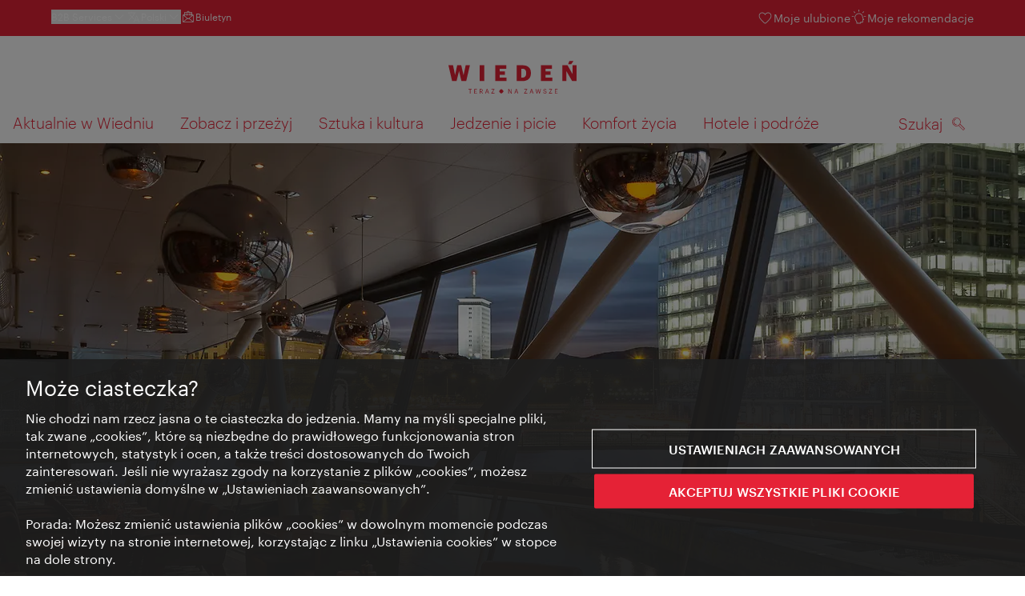

--- FILE ---
content_type: text/html;charset=UTF-8
request_url: https://www.wien.info/pl/motto-am-fluss-150540
body_size: 26192
content:
<!DOCTYPE html>
<html lang="pl" xml:lang="pl" dir="ltr"    >
<head>
<meta charset="utf-8">
<meta name="viewport" content="width=device-width, initial-scale=1.0">
<meta http-equiv="Content-Security-Policy" content="default-src &#39;self&#39;; frame-src https://wien.info https://*.wien.info https://*.vienna.info https://*.convention.at https://wtv-auth.herokuapp.com https://wtv-api.herokuapp.com https://cdn.cookielaw.org https://*.onetrust.com https://*.onlyfy.jobs https://*.gstatic.com https://*.google.com https://*.google.at https://www.googletagmanager.com https://region1.google-analytics.com https://*.youtube-nocookie.com/ https://*.youtube.com https://*.walls.io https://walls.io https://vimeo.com https://*.jwpcdn.com https://*.flockler.com https://app.powerbi.com https://open.spotify.com https://*.feratel.com https://my.3dvirtualexperience.nl https://cdn.flipsnack.com https://player.flipsnack.com https://*.instagram.com https://ct.pinterest.com https://player.youku.com https://concierge.goodguys.ai https://einreichportal.waca.at https://*.adsrvr.org https://*.adnxs.com; frame-ancestors ; connect-src &#39;self&#39; https://wien.info https://*.wien.info https://*.onlyfy.jobs https://*.vienna.info https://*.convention.at https://wtv-auth.herokuapp.com https://wtv-api.herokuapp.com https://*.babiel.com https://cdn.cookielaw.org https://*.onetrust.com https://eu-api.friendlycaptcha.eu https://wtvassets.s3.eu-central-1.amazonaws.com https://*.gstatic.com https://*.google.com https://*.google.at https://*.youtube-nocookie.com/ https://*.youtube.com https://www.google-analytics.com https://www.googletagmanager.com https://www.googleadservices.com https://region1.google-analytics.com https://*.doubleclick.net https://*.snapengage.com https://*.walls.io https://walls.io https://vimeo.com https://*.jwpcdn.com https://*.flockler.com https://app.powerbi.com https://open.spotify.com https://*.feratel.com https://my.3dvirtualexperience.nl https://www.facebook.com https://ct.pinterest.com https://px.ads.linkedin.com/ https://api.prescreenapp.io https://analytics.tiktok.com https://concierge.goodguys.ai https://*.maptoolkit.net https://*.adsrvr.org https://*.adnxs.com; font-src &#39;self&#39; https://tracking.wien.info https://fonts.gstatic.com https://*.onlyfy.jobs https://*.oebb.at data:; img-src &#39;self&#39; data: https://wien.imxplatform.de https://imxplatform-cust-wtv.fsn1.your-objectstorage.com https://wtvassets.s3.eu-central-1.amazonaws.com https://*.onlyfy.jobs https://wien.info https://*.wien.info https://*.vienna.info https://*.convention.at https://*.babiel.com https://*.wien.gv.at https://*.gstatic.com https://*.google.com https://*.google.at https://*.youtube-nocookie.com/ https://*.youtube.com https://*.ytimg.com/ https://www.googletagmanager.com https://ssl.gstatic.com https://www.gstatic.com https://www.google-analytics.com https://googleads.g.doubleclick.net https://*.snapengage.com https://www.facebook.com https://*.linkedin.net https://*.walls.io https://walls.io https://cdn.cookielaw.org https://*.onetrust.com https://vimeo.com https://*.jwpcdn.com https://*.flockler.com https://app.powerbi.com https://open.spotify.com https://*.feratel.com https://my.3dvirtualexperience.nl https://wtv-api.herokuapp.com https://wtv-auth.herokuapp.com https://ct.pinterest.com https://px.ads.linkedin.com/ https://concierge.goodguys.ai https://*.adsrvr.org https://*.adnxs.com; media-src &#39;self&#39; https://wien.info https://*.wien.info https://*.vienna.info https://*.convention.at https://*.babiel.com https://*.onlyfy.jobs https://*.snapengage.com; script-src &#39;self&#39; &#39;unsafe-eval&#39; &#39;unsafe-inline&#39; https://wien.info https://*.wien.info https://*.vienna.info https://*.convention.at https://*.babiel.com https://wtv-auth.herokuapp.com https://wtv-api.herokuapp.com https://cdn.cookielaw.org https://*.onetrust.com https://*.onlyfy.jobs https://*.gstatic.com https://*.google.com https://*.google.at https://www.googletagmanager.com https://tagmanager.google.com https://www.google-analytics.com https://ssl.google-analytics.com https://region1.google-analytics.com https://storage.googleapis.com https://www.googleadservices.com https://*.youtube-nocookie.com/ https://*.youtube.com https://*.adform.net https://*.doubleclick.net https://snap.licdn.com https://*.snapengage.com https://connect.facebook.net https://*.linkedin.net https://*.walls.io https://walls.io https://vimeo.com https://*.jwpcdn.com https://*.flockler.com https://app.powerbi.com https://open.spotify.com https://*.feratel.com https://my.3dvirtualexperience.nl https://www.facebook.com https://s.pinimg.com https://ct.pinterest.com https://px.ads.linkedin.com/ https://*.oebb.at https://analytics.tiktok.com https://concierge.goodguys.ai https://*.adsrvr.org https://*.adnxs.com; manifest-src &#39;self&#39;; style-src &#39;self&#39; &#39;unsafe-inline&#39; https://wien.info https://*.wien.info https://*.vienna.info https://*.convention.at https://*.babiel.com https://tagmanager.google.com https://www.googletagmanager.com https://fonts.googleapis.com https://*.oebb.at https://concierge.goodguys.ai; worker-src blob:;"><title>Motto am Fluss - vienna.info</title>
<script type="application/ld+json">
{
"@context": "https://schema.org",
"@type": "BreadcrumbList",
"itemListElement": [
{
"@type": "ListItem",
"position": 1,
"name": "Strona startowa",
"item": "https://www.wien.info/pl"
},
{
"@type": "ListItem",
"position": 2,
"name": "Motto am Fluss"
}
]
}
</script>
<meta name="apple-itunes-app" content="app-id=1486840263" />
<meta name="image" property="og:image" content="https://www.wien.info/resource/image/291002/19x10/1200/630/90d4f965eace54f4bf59e7db6f12b6cc/08BCFB66CAFF5595C53B1027F1AB6A47/41043-motto-am-fluss-donaukanal-restaurant.jpg" />
<meta property="og:title" content="Motto am Fluss"/>
<meta property="og:description" content="The "Motto am Fluss" lies on the Danube Canal like a sleek speedboat, right by Schwedenplatz, and is also the mooring point for the Twin City Liner. Arranged on two levels are an attractive restaurant reminiscent of the Venetian style of the 1950s as well as a cozy café with terrace." />
<meta property="og:url" content="https://www.wien.info/pl/motto-am-fluss-150540" />
<meta property="fb:app_id" content="1173699693372957" />
<meta property="og:site_name" content="vienna.info"/>
<meta name="twitter:card" content="summary_large_image" />
<meta name="description" content="The "Motto am Fluss" lies on the Danube Canal like a sleek speedboat, right by Schwedenplatz, and is also the mooring point for the Twin City Liner. Arranged on two levels are an attractive restaurant reminiscent of the Venetian style of the 1950s as well as a cozy café with terrace.">
<meta name="og:description" content="The "Motto am Fluss" lies on the Danube Canal like a sleek speedboat, right by Schwedenplatz, and is also the mooring point for the Twin City Liner. Arranged on two levels are an attractive restaurant reminiscent of the Venetian style of the 1950s as well as a cozy café with terrace."><meta name="keywords" content="Frühstück,Exklusiv anmietbar,Gastgarten,Vegetarisch/ Vegan,International,Mediterran,">
<meta content="noindex" name="robots" /> <link href="/assets/image/favicon.ico?v=3.8.25" rel="shortcut icon" />
<link href="/assets/css/main.css" media="screen, projection" rel="stylesheet"
type="text/css">
<link rel="manifest" href="/assets/manifest/manifest.json" />
<link href="/assets/image/homescreen/icon.png" rel="apple-touch-icon" />
<link href="/assets/image/homescreen/icon-96x96.png" rel="apple-touch-icon" sizes="96x96" />
<link href="/assets/image/homescreen/icon.png" rel="apple-touch-icon" sizes="120x120" />
<link href="/assets/image/homescreen/icon-152x152.png" rel="apple-touch-icon" sizes="152x152" />
<link href="/assets/image/homescreen/icon-192x192.png" rel="icon" sizes="192x192" />
<link href="/assets/image/homescreen/icon-128x128.png" rel="icon" sizes="128x128" />
<link href="/assets/image/logos/Logo_de_mit-Claim.svg" rel="image_src" />
<script>
dataLayer = [];
</script>
<link rel="alternate" hreflang="de" href="https://www.wien.info/de/motto-am-fluss-124122"/>
<link rel="alternate" hreflang="en" href="https://www.wien.info/en/motto-am-fluss-129740"/>
<link rel="alternate" hreflang="it" href="https://www.wien.info/it/motto-am-fluss-135242"/>
<link rel="alternate" hreflang="fr" href="https://www.wien.info/fr/motto-am-fluss-138434"/>
<link rel="alternate" hreflang="es" href="https://www.wien.info/es/motto-am-fluss-141582"/>
<link rel="alternate" hreflang="hu" href="https://www.wien.info/hu/motto-am-fluss-144512"/>
<link rel="alternate" hreflang="ru" href="https://www.wien.info/ru/-%D0%BC%D0%BE%D1%82%D1%82%D0%BE-%D0%B0%D0%BC-%D1%84%D0%BB%D1%83%D1%81%D1%81--147572"/>
<link rel="alternate" hreflang="pl" href="https://www.wien.info/pl/motto-am-fluss-150540"/>
<link rel="alternate" hreflang="ro" href="https://www.wien.info/ro/motto-am-fluss-153344"/>
<link rel="alternate" hreflang="cs" href="https://www.wien.info/cs/motto-u-%C5%99eky-156152"/>
<link rel="alternate" hreflang="ja" href="https://www.wien.info/ja/%E3%83%A2%E3%83%83%E3%83%88%E3%83%BC-%E3%82%A2%E3%83%A0-%E3%83%95%E3%83%AB%E3%82%B9-159314"/>
<link rel="alternate" hreflang="zh" href="https://www.wien.info/zh/motto-am-fluss%E9%A4%90%E5%8E%85-600720"/>
<link rel="alternate" hreflang="x-default" href="https://www.wien.info/en/motto-am-fluss-129740"/>
<!-- Matomo Tag Manager -->
<script>
var _mtm = window._mtm = window._mtm || [];
_mtm.push({'mtm.startTime': (new Date().getTime()), 'event': 'mtm.Start'});
var d=document, g=d.createElement('script'), s=d.getElementsByTagName('script')[0];
g.async=true; g.src='https://tracking.wien.info/js/container_ab9Yd1yb.js'; s.parentNode.insertBefore(g,s);
</script>
<!-- End Matomo Tag Manager -->
<meta name="apple-itunes-app" content="app-id=1486840263">
<meta name="smartbanner:title" content="ivie - Vienna Guide">
<meta name="smartbanner:author" content="WienTourismus / Vienna Tourist Board">
<meta name="smartbanner:price" content="free">
<meta name="smartbanner:price-suffix-google" content=" - In Google Play">
<meta name="smartbanner:icon-google" content="/assets/image/homescreen/icon-192x192.png">
<meta name="smartbanner:button" content="View">
<meta name="smartbanner:button-url-google" content="https://play.google.com/store/apps/details?id=at.vienna.ivie">
<meta name="smartbanner:enabled-platforms" content="android">
<meta name="smartbanner:close-label" content="close">
<script>
/*!
* smartbanner.js v1.16.0 <https://github.com/ain/smartbanner.js>
* Copyright © 2020 Ain Tohvri, contributors. Licensed under GPL-3.0.
*/
(function(){function r(e,n,t){function o(i,f){if(!n[i]){if(!e[i]){var c="function"==typeof require&&require;if(!f&&c)return c(i,!0);if(u)return u(i,!0);var a=new Error("Cannot find module '"+i+"'");throw a.code="MODULE_NOT_FOUND",a}var p=n[i]={exports:{}};e[i][0].call(p.exports,function(r){var n=e[i][1][r];return o(n||r)},p,p.exports,r,e,n,t)}return n[i].exports}for(var u="function"==typeof require&&require,i=0;i<t.length;i++)o(t[i]);return o}return r})()({1:[function(require,module,exports){"use strict";Object.defineProperty(exports,"__esModule",{value:true});exports["default"]=void 0;function _classCallCheck(instance,Constructor){if(!(instance instanceof Constructor)){throw new TypeError("Cannot call a class as a function")}}function _defineProperties(target,props){for(var i=0;i<props.length;i++){var descriptor=props[i];descriptor.enumerable=descriptor.enumerable||false;descriptor.configurable=true;if("value"in descriptor)descriptor.writable=true;Object.defineProperty(target,descriptor.key,descriptor)}}function _createClass(Constructor,protoProps,staticProps){if(protoProps)_defineProperties(Constructor.prototype,protoProps);if(staticProps)_defineProperties(Constructor,staticProps);return Constructor}var Bakery=function(){function Bakery(){_classCallCheck(this,Bakery)}_createClass(Bakery,null,[{key:"getCookieExpiresString",value:function getCookieExpiresString(hideTtl){var now=new Date;var expireTime=new Date(now.getTime()+hideTtl);return"expires=".concat(expireTime.toGMTString(),";")}},{key:"bake",value:function bake(hideTtl,hidePath){document.cookie="smartbanner_exited=1; ".concat(hideTtl?Bakery.getCookieExpiresString(hideTtl):""," path=").concat(hidePath)}},{key:"unbake",value:function unbake(){document.cookie="smartbanner_exited=; expires=Thu, 01 Jan 1970 00:00:01 GMT;"}},{key:"baked",get:function get(){var value=document.cookie.replace(/(?:(?:^|.*;\s*)smartbanner_exited\s*=\s*([^;]*).*$)|^.*$/,"$1");return value==="1"}}]);return Bakery}();exports["default"]=Bakery},{}],2:[function(require,module,exports){(function(global){"use strict";Object.defineProperty(exports,"__esModule",{value:true});exports["default"]=void 0;function _classCallCheck(instance,Constructor){if(!(instance instanceof Constructor)){throw new TypeError("Cannot call a class as a function")}}function _defineProperties(target,props){for(var i=0;i<props.length;i++){var descriptor=props[i];descriptor.enumerable=descriptor.enumerable||false;descriptor.configurable=true;if("value"in descriptor)descriptor.writable=true;Object.defineProperty(target,descriptor.key,descriptor)}}function _createClass(Constructor,protoProps,staticProps){if(protoProps)_defineProperties(Constructor.prototype,protoProps);if(staticProps)_defineProperties(Constructor,staticProps);return Constructor}var Detector=function(){function Detector(){_classCallCheck(this,Detector)}_createClass(Detector,null,[{key:"platform",value:function platform(){if(/iPhone|iPad|iPod/i.test(window.navigator.userAgent)){return"ios"}else if(/Android/i.test(window.navigator.userAgent)){return"android"}}},{key:"userAgentMatchesRegex",value:function userAgentMatchesRegex(regexString){return new RegExp(regexString).test(window.navigator.userAgent)}},{key:"jQueryMobilePage",value:function jQueryMobilePage(){return typeof global.$!=="undefined"&&global.$.mobile!=="undefined"&&document.querySelector(".ui-page")!==null}},{key:"wrapperElement",value:function wrapperElement(){var selector=Detector.jQueryMobilePage()?".ui-page":"html";return document.querySelectorAll(selector)}}]);return Detector}();exports["default"]=Detector}).call(this,typeof global!=="undefined"?global:typeof self!=="undefined"?self:typeof window!=="undefined"?window:{})},{}],3:[function(require,module,exports){"use strict";var _smartbanner=_interopRequireDefault(require("./smartbanner.js"));function _interopRequireDefault(obj){return obj&&obj.__esModule?obj:{default:obj}}var smartbanner;window.addEventListener("load",function(){smartbanner=new _smartbanner["default"];if(smartbanner.apiEnabled){window.smartbanner=smartbanner}else{smartbanner.publish()}})},{"./smartbanner.js":5}],4:[function(require,module,exports){"use strict";Object.defineProperty(exports,"__esModule",{value:true});exports["default"]=void 0;function _classCallCheck(instance,Constructor){if(!(instance instanceof Constructor)){throw new TypeError("Cannot call a class as a function")}}function _defineProperties(target,props){for(var i=0;i<props.length;i++){var descriptor=props[i];descriptor.enumerable=descriptor.enumerable||false;descriptor.configurable=true;if("value"in descriptor)descriptor.writable=true;Object.defineProperty(target,descriptor.key,descriptor)}}function _createClass(Constructor,protoProps,staticProps){if(protoProps)_defineProperties(Constructor.prototype,protoProps);if(staticProps)_defineProperties(Constructor,staticProps);return Constructor}function valid(name){return name.indexOf("smartbanner:")!==-1&&name.split(":")[1].length>0}function convertToCamelCase(name){var parts=name.split("-");parts.map(function(part,index){if(index>0){parts[index]=part.charAt(0).toUpperCase()+part.substring(1)}});return parts.join("")}var OptionParser=function(){function OptionParser(){_classCallCheck(this,OptionParser)}_createClass(OptionParser,[{key:"parse",value:function parse(){var metas=document.getElementsByTagName("meta");var options={};Array.apply(null,metas).forEach(function(meta){var optionName=null;var name=meta.getAttribute("name");var content=meta.getAttribute("content");if(name&&content&&valid(name)&&content.length>0){optionName=name.split(":")[1];if(optionName.indexOf("-")!==-1){optionName=convertToCamelCase(optionName)}options[optionName]=content}});return options}}]);return OptionParser}();exports["default"]=OptionParser},{}],5:[function(require,module,exports){"use strict";Object.defineProperty(exports,"__esModule",{value:true});exports["default"]=void 0;var _optionparser=_interopRequireDefault(require("./optionparser.js"));var _detector=_interopRequireDefault(require("./detector.js"));var _bakery=_interopRequireDefault(require("./bakery.js"));function _interopRequireDefault(obj){return obj&&obj.__esModule?obj:{default:obj}}function _classCallCheck(instance,Constructor){if(!(instance instanceof Constructor)){throw new TypeError("Cannot call a class as a function")}}function _defineProperties(target,props){for(var i=0;i<props.length;i++){var descriptor=props[i];descriptor.enumerable=descriptor.enumerable||false;descriptor.configurable=true;if("value"in descriptor)descriptor.writable=true;Object.defineProperty(target,descriptor.key,descriptor)}}function _createClass(Constructor,protoProps,staticProps){if(protoProps)_defineProperties(Constructor.prototype,protoProps);if(staticProps)_defineProperties(Constructor,staticProps);return Constructor}var DEFAULT_PLATFORMS="android,ios";var DEFAULT_CLOSE_LABEL="Close";var datas={originalTop:"data-smartbanner-original-top",originalMarginTop:"data-smartbanner-original-margin-top"};function handleExitClick(event,self){self.exit();event.preventDefault()}function handleClickout(event,self){self.clickout()}function handleJQueryMobilePageLoad(event){if(!this.positioningDisabled){setContentPosition(event.data.height)}}function addEventListeners(self){var closeIcon=document.querySelector(".js_smartbanner__exit");closeIcon.addEventListener("click",function(event){return handleExitClick(event,self)});var button=document.querySelector(".js_smartbanner__button");button.addEventListener("click",function(event){return handleClickout(event,self)});if(_detector["default"].jQueryMobilePage()){$(document).on("pagebeforeshow",self,handleJQueryMobilePageLoad)}}function removeEventListeners(){if(_detector["default"].jQueryMobilePage()){$(document).off("pagebeforeshow",handleJQueryMobilePageLoad)}}function setContentPosition(value){var wrappers=_detector["default"].wrapperElement();for(var i=0,l=wrappers.length,wrapper;i<l;i++){wrapper=wrappers[i];if(_detector["default"].jQueryMobilePage()){if(wrapper.getAttribute(datas.originalTop)){continue}var top=parseFloat(getComputedStyle(wrapper).top);wrapper.setAttribute(datas.originalTop,isNaN(top)?0:top);wrapper.style.top=value+"px"}else{if(wrapper.getAttribute(datas.originalMarginTop)){continue}var margin=parseFloat(getComputedStyle(wrapper).marginTop);wrapper.setAttribute(datas.originalMarginTop,isNaN(margin)?0:margin);wrapper.style.marginTop=value+"px"}}}function restoreContentPosition(){var wrappers=_detector["default"].wrapperElement();for(var i=0,l=wrappers.length,wrapper;i<l;i++){wrapper=wrappers[i];if(_detector["default"].jQueryMobilePage()&&wrapper.getAttribute(datas.originalTop)){wrapper.style.top=wrapper.getAttribute(datas.originalTop)+"px"}else if(wrapper.getAttribute(datas.originalMarginTop)){wrapper.style.marginTop=wrapper.getAttribute(datas.originalMarginTop)+"px"}}}var SmartBanner=function(){function SmartBanner(){_classCallCheck(this,SmartBanner);var parser=new _optionparser["default"];this.options=parser.parse();this.platform=_detector["default"].platform();var event=new Event("smartbanner.init");document.dispatchEvent(event)}_createClass(SmartBanner,[{key:"publish",value:function publish(){if(Object.keys(this.options).length===0){throw new Error("No options detected. Please consult documentation.")}if(_bakery["default"].baked){return false}if(this.userAgentExcluded){return false}if(!(this.platformEnabled||this.userAgentIncluded)){return false}var bannerDiv=document.createElement("div");document.querySelector("body").appendChild(bannerDiv);bannerDiv.outerHTML=this.html;var event=new Event("smartbanner.view");document.dispatchEvent(event);if(!this.positioningDisabled){setContentPosition(this.height)}addEventListeners(this)}},{key:"exit",value:function exit(){removeEventListeners();if(!this.positioningDisabled){restoreContentPosition()}var banner=document.querySelector(".js_smartbanner");document.querySelector("body").removeChild(banner);var event=new Event("smartbanner.exit");document.dispatchEvent(event);_bakery["default"].bake(this.hideTtl,this.hidePath)}},{key:"clickout",value:function clickout(){var event=new Event("smartbanner.clickout");document.dispatchEvent(event)}},{key:"originalTop",get:function get(){var wrapper=_detector["default"].wrapperElement()[0];return parseFloat(wrapper.getAttribute(datas.originalTop))}},{key:"originalTopMargin",get:function get(){var wrapper=_detector["default"].wrapperElement()[0];return parseFloat(wrapper.getAttribute(datas.originalMarginTop))}},{key:"priceSuffix",get:function get(){if(this.platform==="ios"){return this.options.priceSuffixApple}else if(this.platform==="android"){return this.options.priceSuffixGoogle}return""}},{key:"icon",get:function get(){if(this.platform==="android"){return this.options.iconGoogle}else{return this.options.iconApple}}},{key:"buttonUrl",get:function get(){if(this.platform==="android"){return this.options.buttonUrlGoogle}else if(this.platform==="ios"){return this.options.buttonUrlApple}return"#"}},{key:"closeLabel",get:function get(){return this.options.closeLabel!==undefined?this.options.closeLabel:DEFAULT_CLOSE_LABEL}},{key:"html",get:function get(){var modifier=!this.options.customDesignModifier?this.platform:this.options.customDesignModifier;return'<div class="smartbanner smartbanner--'.concat(modifier,' js_smartbanner">\n <a href="javascript:void();" class="smartbanner__exit js_smartbanner__exit" aria-label="').concat(this.closeLabel,'"></a>\n <div class="smartbanner__icon" style="background-image: url(').concat(this.icon,');"></div>\n <div class="smartbanner__info">\n <div>\n <div class="smartbanner__info__title">').concat(this.options.title,'</div>\n <div class="smartbanner__info__author">').concat(this.options.author,'</div>\n <div class="smartbanner__info__price">').concat(this.options.price).concat(this.priceSuffix,'</div>\n </div>\n </div>\n <a href="').concat(this.buttonUrl,'" target="_blank" class="smartbanner__button js_smartbanner__button" rel="noopener" aria-label="').concat(this.options.button,'"><span class="smartbanner__button__label">').concat(this.options.button,"</span></a>\n </div>")}},{key:"height",get:function get(){try{return document.querySelector(".js_smartbanner").offsetHeight}catch(error){return 0}}},{key:"platformEnabled",get:function get(){var enabledPlatforms=this.options.enabledPlatforms||DEFAULT_PLATFORMS;return enabledPlatforms&&enabledPlatforms.replace(/\s+/g,"").split(",").indexOf(this.platform)!==-1}},{key:"positioningDisabled",get:function get(){return this.options.disablePositioning==="true"}},{key:"apiEnabled",get:function get(){return this.options.api==="true"}},{key:"userAgentExcluded",get:function get(){if(!this.options.excludeUserAgentRegex){return false}return _detector["default"].userAgentMatchesRegex(this.options.excludeUserAgentRegex)}},{key:"userAgentIncluded",get:function get(){if(!this.options.includeUserAgentRegex){return false}return _detector["default"].userAgentMatchesRegex(this.options.includeUserAgentRegex)}},{key:"hideTtl",get:function get(){return this.options.hideTtl?parseInt(this.options.hideTtl):false}},{key:"hidePath",get:function get(){return this.options.hidePath?this.options.hidePath:"/"}}]);return SmartBanner}();exports["default"]=SmartBanner},{"./bakery.js":1,"./detector.js":2,"./optionparser.js":4}]},{},[3]);
</script>
<style>
/*!
* smartbanner.js v1.16.0 <https://github.com/ain/smartbanner.js>
* Copyright © 2020 Ain Tohvri, contributors. Licensed under GPL-3.0.
*/
.smartbanner{position:absolute;top:0;left:0;overflow-x:hidden;width:100%;height:84px;background:#f3f3f3;font-family:Helvetica, sans, sans-serif}.smartbanner__exit{position:absolute;top:calc(50% - 6px);left:9px;display:block;margin:0;width:12px;height:12px;border:0;text-align:center}.smartbanner__exit::before,.smartbanner__exit::after{position:absolute;width:1px;height:12px;background:#767676;content:' '}.smartbanner__exit::before{transform:rotate(45deg)}.smartbanner__exit::after{transform:rotate(-45deg)}.smartbanner__icon{position:absolute;top:10px;left:30px;width:64px;height:64px;border-radius:15px;background-size:64px 64px}.smartbanner__info{position:absolute;top:10px;left:104px;display:flex;overflow-y:hidden;width:60%;height:64px;align-items:center;color:#000}.smartbanner__info__title{font-size:14px}.smartbanner__info__author,.smartbanner__info__price{font-size:12px}.smartbanner__button{position:absolute;top:32px;right:10px;z-index:1;display:block;padding:0 10px;min-width:10%;border-radius:5px;background:#f3f3f3;color:#1474fc;font-size:18px;text-align:center;text-decoration:none}.smartbanner__button__label{text-align:center}.smartbanner.smartbanner--android{background:#3d3d3d url("[data-uri]");box-shadow:inset 0 4px 0 #88b131}.smartbanner.smartbanner--android .smartbanner__exit{left:6px;margin-right:7px;width:17px;height:17px;border-radius:14px;background:#1c1e21;box-shadow:0 1px 2px rgba(0,0,0,0.8) inset,0 1px 1px rgba(255,255,255,0.3);color:#b1b1b3;font-family:'ArialRoundedMTBold', Arial;font-size:20px;line-height:17px;text-shadow:0 1px 1px #000}.smartbanner.smartbanner--android .smartbanner__exit::before,.smartbanner.smartbanner--android .smartbanner__exit::after{top:3px;left:8px;width:2px;height:11px;background:#b1b1b3}.smartbanner.smartbanner--android .smartbanner__exit:active,.smartbanner.smartbanner--android .smartbanner__exit:hover{color:#eee}.smartbanner.smartbanner--android .smartbanner__icon{background-color:transparent;box-shadow:none}.smartbanner.smartbanner--android .smartbanner__info{color:#ccc;text-shadow:0 1px 2px #000}.smartbanner.smartbanner--android .smartbanner__info__title{color:#fff;font-weight:bold}.smartbanner.smartbanner--android .smartbanner__button{top:30px;right:20px;padding:0;min-width:12%;border-radius:0;background:none;box-shadow:0 0 0 1px #333, 0 0 0 2px #dddcdc;color:#d1d1d1;font-size:14px;font-weight:bold}.smartbanner.smartbanner--android .smartbanner__button:active,.smartbanner.smartbanner--android .smartbanner__button:hover{background:none}.smartbanner.smartbanner--android .smartbanner__button__label{display:block;padding:0 10px;background:#42b6c9;background:linear-gradient(to bottom, #42b6c9, #39a9bb);box-shadow:none;line-height:24px;text-align:center;text-shadow:none;text-transform:none}.smartbanner.smartbanner--android .smartbanner__button__label:active,.smartbanner.smartbanner--android .smartbanner__button__label:hover{background:#2ac7e1}
</style>
<style>
#ot-sdk-btn {
padding: 0 !important;
font-size: .875em !important;
}
</style>
<!-- OneTrust Cookies Consent Notice start for wien.info -->
<script async src="https://cdn.cookielaw.org/scripttemplates/otSDKStub.js" data-document-language="true" type="text/javascript" charset="UTF-8" data-domain-script="7639741d-1c89-47b6-a11a-b123a87b47b5"></script>
<script>
if (!window.getCookie) {
window.getCookie=function(name){var value="; "+document.cookie;var parts=value.split("; "+name+"=");if(parts.length==2)return parts.pop().split(";").shift()};
}
function otUpdateCookies(cookieName, accepted) {
document.cookie = cookieName + '=' + accepted + '; expires=Thu 31 Dec 2099 23:59:59 GMT' + '; path=/';
}
</script>
<!-- OneTrust Cookies Consent Notice end for wien.info -->
</head><body data-language="pl" data-segment="pl"
data-search-id="405708"
data-preview="false"
data-analytics-masterid="124122 - Motto am Fluss" data-analytics-contentid="150540"
data-analytics-parentid="373272" data-analytics-parentmasterid="370804"
data-analytics-page data-subsite="b2c"
>
<script type="text/javascript">
var lang = document.querySelector('body').dataset.language
var path = 'graphik/fonts_base64-nec.css'
if (lang !== 'ja') {
!function(){"use strict";function e(e,t,n){e.addEventListener?e.addEventListener(t,n,!1):e.attachEvent&&e.attachEvent("on"+t,n)}function t(e){return window.localStorage&&localStorage.font_css_cache_3&&localStorage.font_css_cache_3_file===e}function n(){if(window.localStorage&&window.XMLHttpRequest)if(t(o))c(localStorage.font_css_cache_3);else{var n=new XMLHttpRequest;n.open("GET",o,!0),e(n,"load",function(){4===n.readyState&&(c(n.responseText),localStorage.font_css_cache_3=n.responseText,localStorage.font_css_cache_3_file=o)}),n.send()}else{var a=document.createElement("link");a.href=o,a.rel="stylesheet",a.type="text/css",document.getElementsByTagName("head")[0].appendChild(a),document.cookie="font_css_cache"}}function c(e){var t=document.createElement("style");t.innerHTML=e,document.getElementsByTagName("head")[0].appendChild(t)}var o="/assets/font/dist/"+path;window.localStorage&&localStorage.font_css_cache_3||document.cookie.indexOf("font_css_cache")>-1?n():e(window,"load",n)}();
}
</script><noscript><link rel="stylesheet" href="/assets/font/dist/graphik/fonts_base64-nec.css"></noscript>
<style>
.workinprogress {
opacity: 0.35;
filter: grayscale(100%);
}
.underline {
text-decoration: underline;
text-underline-position: under;
}
.strike {
text-decoration: line-through;
}
/* MOVE ME to proper CSS, WTCMS-17 */
.grid_column.grid_column--12 > div.htmlblock {
width: 100%;
}
/* DELETE ME, after integration into buildprocess new. */
.jw-controlbar.jw-background-color.jw-reset {
width: 100%;
}
/* DELETE ME, after integration into buildprocess new. WTCMS-2526 */
.tile_image-container .player {
margin: 0;
}
/* DELETE ME, after integration into buildprocess new. WTCMS-2438 */
body #ot-sdk-btn.ot-sdk-show-settings, #ot-sdk-btn.optanon-show-settings {
background-color: transparent !important;
color: rgb(229, 34, 54) !important;
border: none;
}
body #ot-sdk-btn.ot-sdk-show-settings:hover, #ot-sdk-btn.optanon-show-settings:hover {
background-color: transparent;
color: rgb(229, 34, 54);
}
/* DELETE ME, WTCMS-835 */
.header-hero--no-link .header-hero_image-container {
opacity: 1;
}
/* DELETE ME, after integration WTCMS-15*/
.tile_link.tile_link--video {
display: flex;
justify-content: flex-start;
}
.tile_link.tile_link.tile_link--video-campaign .responsive-video-embed {
padding-bottom: 56.25%;
}
.tile_link--video>.tile_image-container--video {
position: relative;
background: #000;
height: auto;
padding-top: 33%;
width: 50%;
}
.tile_link--video>.tile_image-container--video.tile_image-container--video-campaign {
position: relative;
background: #000;
height: auto;
padding-top: calc(56.25% / 2);
width: 50%;
}
.u--is-text-color {
color: rgba(0,0,0,1) !important;
}
@media screen and (max-width: 599px) {
.tile_link.tile_link--video {
display: block;
justify-content: initial;
}
.tile_link--video>.tile_image-container--video {
padding-top: 56.25%;
width: 100%;
}
.tile_link--video>.tile_image-container--video.tile_image-container--video-campaign {
padding-top: 56.25%;
width: 100%;
}
.tile_link .responsive-video-embed {
padding-bottom: 56.25%;
}
.tile_image-container--video,
.tile--fixed-dimensions>.tile_link.tile_link--video-standardteaser {
padding-top: 56.25%;
}
/* WTCMS-104: Remove Teaser Image for row_more */
.grid_row--vcbnews .tile_link {
padding-top: 0;
}
.grid_row--vcbnews .tile_image-container {
display: none;
}
}
</style>
<div data-loadmodule="headroomwrapper">
<nav data-ds class="grid u--position-rel up--is-hidden" aria-label="Servicenavigation">
<a href="#main-navigation" class="u--is-accessible-hidden-not-on-focus-not-on-mobile skiplink">Przejdź do nawigacji</a>
<a href="#main-content" class="u--is-accessible-hidden-not-on-focus-not-on-mobile skiplink">Przejdź do treści</a>
<!--
We have to include service_container as a class as long as headroomwrapper.js depends on it.
Once headroomwrapper.js is refactored we can remove this class again.
There is a chance of potential styling conflicts with the class but right now the design system overrides it.
-->
<div class="hidden lg:block bg-brand text-white px-1600 py-300 service_container">
<div class="flex justify-between">
<ul class="flex gap-400">
<li class="relative [&_a]:text-base-content [&_a:hover]:underline">
<button class="text-white text-300 font-normal hover:underline flex items-center gap-100" data-loadmodule="flyout" data-analytics-features-flyoutb2b="" data-flyout-module="b2b" aria-expanded="false">
<span>B2B Services</span>
<svg width="1.5em" height="1.5em" aria-hidden="true">
<use href="/assets/image/icon/ds/chevron-small-down.svg#chevron-small-down" />
</svg>
</button>
<div id="b2b-flyout-menu" class="service_flyout service_flyout--left-aligned service_flyout--animation service_flyout--list service_flyout--b2b u--is-hidden">
<ul class="service_list-item u--width-100">
<li>
<a href="https://b2b.wien.info/en">Vienna Tourist Board B2B</a>
</li>
<li>
<a href="https://experts.wien.info/welcome-en">Vienna Experts Club</a>
</li>
<li>
<a href="https://meeting.vienna.info/en">Meeting Destination Vienna</a>
</li>
</ul>
</div>
</li><div class="relative">
<button class="text-white text-300 font-normal hover:underline flex items-center gap-100" data-loadmodule="flyout" data-flyout-module="language-picker" aria-expanded="false">
<svg width="1.5em" height="1.5em" aria-hidden="true">
<use href="/assets/image/icon/ds/language.svg#language" />
</svg>
<span>Polski</span>
<svg width="1.5em" height="1.5em" aria-hidden="true">
<use href="/assets/image/icon/ds/chevron-small-down.svg#chevron-small-down" />
</svg>
</button>
<ul class="py-200 service_flyout service_flyout--left-aligned service_flyout--animation service_flyout--list service_flyout--language language-navigation u--is-hidden"
data-loadmodule="preferred-language">
<li>
<a rel="alternate" href="https://www.wien.info/de/motto-am-fluss-124122" lang="de" xml:lang="de" hreflang="de"
class="language-navigation_link text-base-content hover:underline focus:underline"><span>Deutsch</span>
</a>
</li>
<li>
<a rel="alternate" href="https://www.wien.info/en/motto-am-fluss-129740" lang="en" xml:lang="en" hreflang="en"
class="language-navigation_link text-base-content hover:underline focus:underline"><span>English</span>
</a>
</li>
<li>
<a rel="alternate" href="https://www.wien.info/it/motto-am-fluss-135242" lang="it" xml:lang="it" hreflang="it"
class="language-navigation_link text-base-content hover:underline focus:underline"><span>Italiano</span>
</a>
</li>
<li>
<a rel="alternate" href="https://www.wien.info/fr/motto-am-fluss-138434" lang="fr" xml:lang="fr" hreflang="fr"
class="language-navigation_link text-base-content hover:underline focus:underline"><span>Français</span>
</a>
</li>
<li>
<a rel="alternate" href="https://www.wien.info/es/motto-am-fluss-141582" lang="es" xml:lang="es" hreflang="es"
class="language-navigation_link text-base-content hover:underline focus:underline"><span>Español</span>
</a>
</li>
<li>
<a rel="alternate" href="https://www.wien.info/hu/motto-am-fluss-144512" lang="hu" xml:lang="hu" hreflang="hu"
class="language-navigation_link text-base-content hover:underline focus:underline"><span>Magyarul</span>
</a>
</li>
<li>
<a rel="alternate" href="https://www.wien.info/ru/-%D0%BC%D0%BE%D1%82%D1%82%D0%BE-%D0%B0%D0%BC-%D1%84%D0%BB%D1%83%D1%81%D1%81--147572" lang="ru" xml:lang="ru" hreflang="ru"
class="language-navigation_link text-base-content hover:underline focus:underline"><span>Русский</span>
</a>
</li>
<li>
<a rel="alternate" href="https://www.wien.info/ro/motto-am-fluss-153344" lang="ro" xml:lang="ro" hreflang="ro"
class="language-navigation_link text-base-content hover:underline focus:underline"><span>Română</span>
</a>
</li>
<li>
<a rel="alternate" href="https://www.wien.info/cs/motto-u-%C5%99eky-156152" lang="cs" xml:lang="cs" hreflang="cs"
class="language-navigation_link text-base-content hover:underline focus:underline"><span>Česky</span>
</a>
</li>
<li>
<a rel="alternate" href="https://www.wien.info/ja/%E3%83%A2%E3%83%83%E3%83%88%E3%83%BC-%E3%82%A2%E3%83%A0-%E3%83%95%E3%83%AB%E3%82%B9-159314" lang="ja" xml:lang="ja" hreflang="ja"
class="language-navigation_link text-base-content hover:underline focus:underline"><span>日本語</span>
</a>
</li>
<li>
<a rel="alternate" href="https://www.wien.info/zh/motto-am-fluss%E9%A4%90%E5%8E%85-600720" lang="zh" xml:lang="zh" hreflang="zh"
class="language-navigation_link text-base-content hover:underline focus:underline"><span>中文</span>
</a>
</li>
</ul>
</div><li>
<a class="text-white text-300 font-normal hover:underline flex items-center gap-100" data-analytics-newsletter-topnav=""
href="/pl/newsletter">
<svg width="1.5em" height="1.5em" aria-hidden="true">
<use href="/assets/image/icon/ds/newsletter.svg#newsletter" />
</svg>
<span>Biuletyn</span>
</a>
</li> </ul>
<div class="flex gap-600">
<li>
<a class="text-white text-350 font-normal hover:underline flex items-center gap-200" data-analytics--topnav=""
href="/pl/moje-ulubione" data-loadmodule="favorites-indicator" data-favorites-indicator>
<span data-icon-outlined>
<svg width="1.5em" height="1.5em" aria-hidden="true">
<use href="/assets/image/icon/ds/heart.svg#heart" />
</svg>
</span>
<span data-icon-selected class="hidden">
<svg width="1.5em" height="1.5em" aria-hidden="true">
<use href="/assets/image/icon/ds/heart-selected.svg#heart-selected" />
</svg>
</span>
<span>
Moje ulubione
<span class="u--is-accessible-hidden" data-favorites-count></span>
</span>
</a>
</li><li>
<a class="text-white text-350 font-normal hover:underline flex items-center gap-200" data-analytics--topnav=""
href="/pl/moje-rekomendacje">
<span>
<svg width="1.5em" height="1.5em" aria-hidden="true">
<use href="/assets/image/icon/ds/interests.svg#interests" />
</svg>
</span>
<span>
Moje rekomendacje
</span>
</a>
</li> </div>
</div>
</div>
</nav><nav class="navigation u--clearfix up--is-hidden" role="navigation" id="main-navigation" aria-label="">
<div class="navigation_logo-container hide--lt-large">
<a href="/pl" class="navigation_logo-link">
<img src="/assets/image/logos/Logo_pl_mit-Claim.svg"
class="navigation_logo navigation_logo--language-pl"
alt="Logo Wiedeń: Teraz. Na zawsze" />
<img src="/assets/image/logos/Logo_pl_mit-Claim-centered.svg"
class="navigation_logo navigation_logo--mobile navigation_logo--language-pl"
alt="Logo Wiedeń: Teraz. Na zawsze" /> </a>
</div>
<div class="navigation_toggle-container">
<button class="button--no-style navigation_toggle hide--gt-large" aria-expanded="false">
<div class="navigation_hamburger-icon"></div>
<span class="u--is-accessible-hidden">Pokaż/ukryj nawigację</span>
</button>
<ul class="navigation_list u--clearfix hide--lt-large">
<li class="navigation_item hide--gt-large">
<div class="navigation_logo-container navigation_logo-container--mobile-navigation">
<a href="/pl">
<img class="navigation_logo navigation_logo--mobile-navigation navigation_logo--language-pl"
src="/assets/image/logos/Logo_pl_mit-Claim-centered.svg"
alt="Logo Wiedeń: Teraz. Na zawsze"/> </a>
</div>
</li>
<li class="navigation_item ">
<div class="navigation_wrapper">
<a href="/pl/aktualnie-w-wiedniu"
class="navigation_flyout-label"
aria-expanded="false"><span>
Aktualnie w Wiedniu
</span>
<span class="icon icon--list-down-red hide--gt-large u--floats-right"></span>
</a>
</div>
<div class="navigation_flyout u--is-hidden grid"
aria-label="Untermenü" i18n:attributes="aria-label" aria-hidden="true">
<div class="grid">
<div class="grid_row navigation_flyout-container navigation_flyout-container--top">
<div class="navigation_flyout-headline">
<a href="/pl/aktualnie-w-wiedniu" class="navigation_flyout-headline--link">
Aktualnie w Wiedniu
</a>
</div>
</div>
<div class="grid_row navigation_flyout-container navigation_flyout-container--bottom">
<div class="navigation_flyout-grid navigation_flyout-grid--column grid_column grid_column--3">
<ul class="navigation_categories">
<li >
<a href="/pl/aktualnie-w-wiedniu/wyszukiwarka-wydarzen" class="navigation_categories-link" >
Wyszukiwarka wydarzeń
</a>
</li><li >
<a href="/pl/aktualnie-w-wiedniu/wiosna-w-wiedniu" class="navigation_categories-link" >
Wiosna w Wiedniu
</a>
</li><li >
<a href="/pl/aktualnie-w-wiedniu/lato-w-wiedniu" class="navigation_categories-link" >
Lato w Wiedniu
</a>
</li><li >
<a href="/pl/aktualnie-w-wiedniu/jesien-w-wiedniu" class="navigation_categories-link" >
Jesień w Wiedniu
</a>
</li><li >
<a href="/pl/aktualnie-w-wiedniu/zima-w-wiedniu" class="navigation_categories-link" >
Zima w Wiedniu
</a>
</li> </ul>
</div>
<div class="navigation_flyout-grid navigation_flyout-grid--column grid_column grid_column--6">
<div class="navigation_teaser u--width-100 hide--lt-large">
<a class="navigation_teaser-link" data-analytics-navteaser=""
href="/pl/aktualnie-w-wiedniu/zima-w-wiedniu/jarmarki-bo%C5%BConarodzeniowe-wiede%C5%84-w-okresie-%C5%9Bwi%C4%85tecznym-jest-pi%C4%99k-342684"
>
<figure class="figure">
<div class="tile_image-container ">
<img
loading="lazy"
aria-hidden="true"
title="WienTourismus/Christian Stemper"
src="/resource/image/291484/3x2/310/206/20c95e5eb64814f750664358e894c2cf/81AA749E865D501DF00D300C7479F8CD/50504-wiener-weihnachtstraum-auf-dem-rathausplatz-abends-beleuchtung.webp"
srcset="/resource/image/291484/3x2/620/413/20c95e5eb64814f750664358e894c2cf/71056BAC5F4FFC6D46EBDD0E2FD329BC/50504-wiener-weihnachtstraum-auf-dem-rathausplatz-abends-beleuchtung.webp 2x"
alt="Wiedeński jarmark Christkindlmarkt na Rathausplatz, wieczór, oświetlenie">
</div> </figure>
<h3 class="navigation_teaser-headline">Najpiękniejsze jarmarki bożonarodzeniowe</h3>
<div class="navigation_teaser-text">
Od połowy listopada do Bożego Narodzenia najpiękniejsze wiedeńskie place przemienią się ponownie w czarujące jarmarki bożonarodzeniowe. W ... </div>
</a>
</div>
</div> </div>
</div>
</div></li><li class="navigation_item ">
<div class="navigation_wrapper">
<a href="/pl/zobacz-i-prze%C5%BCyj"
class="navigation_flyout-label"
aria-expanded="false"><span>
Zobacz i przeżyj
</span>
<span class="icon icon--list-down-red hide--gt-large u--floats-right"></span>
</a>
</div>
<div class="navigation_flyout u--is-hidden grid"
aria-label="Untermenü" i18n:attributes="aria-label" aria-hidden="true">
<div class="grid">
<div class="grid_row navigation_flyout-container navigation_flyout-container--top">
<div class="navigation_flyout-headline">
<a href="/pl/zobacz-i-prze%C5%BCyj" class="navigation_flyout-headline--link">
Zobacz i przeżyj
</a>
</div>
</div>
<div class="grid_row navigation_flyout-container navigation_flyout-container--bottom">
<div class="navigation_flyout-grid navigation_flyout-grid--column grid_column grid_column--3">
<ul class="navigation_categories">
<li >
<a href="/pl/zobacz-i-prze%C5%BCyj/zabytki-a-z" class="navigation_categories-link" >
Zabytki od A do Z
</a>
</li><li >
<a href="/pl/zobacz-i-prze%C5%BCyj/odkryj-wiede%C5%84" class="navigation_categories-link" >
Odkryj Wiedeń
</a>
</li><li >
<a href="/pl/zobacz-i-prze%C5%BCyj/shopping-346026" class="navigation_categories-link" >
Shopping
</a>
</li><li >
<a href="/pl/zobacz-i-prze%C5%BCyj/dla-spo%C5%82eczno%C5%9Bci-lgbt" class="navigation_categories-link" >
Dla społeczności LGBTIQ+
</a>
</li> </ul>
</div>
<div class="navigation_flyout-grid navigation_flyout-grid--column grid_column grid_column--6">
<div class="navigation_teaser u--width-100 hide--lt-large">
<a class="navigation_teaser-link" data-analytics-navteaser=""
href="/pl/zobacz-i-prze%C5%BCyj/zabytki-a-z/ko%C5%9Bci%C3%B3%C5%82-wotywny-364758"
>
<figure class="figure">
<div class="tile_image-container ">
<img
loading="lazy"
aria-hidden="true"
title="WienTourismus/Gregor Hofbauer"
src="/resource/image/422022/3x2/310/206/310206a456ea9602d996081b4dbe2c5d/75E7DC4F42978BAEA4E10643011D729E/51299-votivkirche.webp"
srcset="/resource/image/422022/3x2/620/413/310206a456ea9602d996081b4dbe2c5d/BF61158F6E11B995E1C86DCB84E5AE12/51299-votivkirche.webp 2x"
alt="Votivkirche">
</div> </figure>
<h3 class="navigation_teaser-headline">Kościół Wotywny</h3>
<div class="navigation_teaser-text">
Po dwóch dekadach renowacji Kościół Wotywny lśni nowym blaskiem. Neogotycka budowla na ulicy Ringstrasse została wybudowana jako dziękczynienie za ... </div>
</a>
</div>
</div> </div>
</div>
</div></li><li class="navigation_item ">
<div class="navigation_wrapper">
<a href="/pl/sztuka-kultura"
class="navigation_flyout-label"
aria-expanded="false"><span>
Sztuka i kultura
</span>
<span class="icon icon--list-down-red hide--gt-large u--floats-right"></span>
</a>
</div>
<div class="navigation_flyout u--is-hidden grid"
aria-label="Untermenü" i18n:attributes="aria-label" aria-hidden="true">
<div class="grid">
<div class="grid_row navigation_flyout-container navigation_flyout-container--top">
<div class="navigation_flyout-headline">
<a href="/pl/sztuka-kultura" class="navigation_flyout-headline--link">
Sztuka i kultura
</a>
</div>
</div>
<div class="grid_row navigation_flyout-container navigation_flyout-container--bottom">
<div class="navigation_flyout-grid navigation_flyout-grid--column grid_column grid_column--3">
<ul class="navigation_categories">
<li >
<a href="/pl/sztuka-kultura/cesarski-wieden" class="navigation_categories-link" >
Cesarskie zabytki
</a>
</li><li >
<a href="/pl/sztuka-kultura/muzea-i-wystawy-w-wiedniu" class="navigation_categories-link" >
Muzea i wystawy
</a>
</li><li >
<a href="/pl/sztuka-kultura/architektura" class="navigation_categories-link" >
Architektura
</a>
</li><li >
<a href="/pl/sztuka-kultura/muzyka-i-scena" class="navigation_categories-link" >
Muzyka i scena
</a>
</li> </ul>
</div>
<div class="navigation_flyout-grid navigation_flyout-grid--column grid_column grid_column--6">
<div class="navigation_teaser u--width-100 hide--lt-large">
<a class="navigation_teaser-link" data-analytics-navteaser=""
href="/pl/sztuka-kultura/muzea-i-wystawy-w-wiedniu/aktualne-najwa%C5%BCniejsze-wystawy-w-wiedniu-695078"
>
<figure class="figure">
<div class="tile_image-container ">
<img
loading="lazy"
aria-hidden="true"
title="WienTourismus/Paul Bauer"
src="/resource/image/450388/3x2/310/206/24295376eb1fce4f70a6d1a69f04d1e8/1DEF08A52CA845E00A3B1E3228227DA3/51843-kunsthistorisches-museum.webp"
srcset="/resource/image/450388/3x2/620/413/24295376eb1fce4f70a6d1a69f04d1e8/CEE10BE57248C68D147F309BC731EE3F/51843-kunsthistorisches-museum.webp 2x"
alt="Muzeum Historii Sztuki w Wiedniu. Mężczyzna i kobieta oglądają obrazy z okresu baroku.">
</div> </figure>
<h3 class="navigation_teaser-headline">Jesienne hity wystawowe w Wiedniu</h3>
<div class="navigation_teaser-text">
Aktualny program wystaw największych wiedeńskich muzeów obfituje w wiele niespodzianek. W centrum uwagi znajdują się fascynujące zestawienia, ... </div>
</a>
</div>
</div> </div>
</div>
</div></li><li class="navigation_item ">
<div class="navigation_wrapper">
<a href="/pl/jedzenie-i-picie"
class="navigation_flyout-label"
aria-expanded="false"><span>
Jedzenie i picie
</span>
<span class="icon icon--list-down-red hide--gt-large u--floats-right"></span>
</a>
</div>
<div class="navigation_flyout u--is-hidden grid"
aria-label="Untermenü" i18n:attributes="aria-label" aria-hidden="true">
<div class="grid">
<div class="grid_row navigation_flyout-container navigation_flyout-container--top">
<div class="navigation_flyout-headline">
<a href="/pl/jedzenie-i-picie" class="navigation_flyout-headline--link">
Jedzenie i picie
</a>
</div>
</div>
<div class="grid_row navigation_flyout-container navigation_flyout-container--bottom">
<div class="navigation_flyout-grid navigation_flyout-grid--column grid_column grid_column--3">
<ul class="navigation_categories">
<li >
<a href="/pl/jedzenie-i-picie/kawiarnie-wiede%C5%84skie" class="navigation_categories-link" >
Kawiarnie
</a>
</li><li >
<a href="/pl/jedzenie-i-picie/wiede%C5%84skie-wina-i-ober%C5%BCe" class="navigation_categories-link" >
Wiedeńskie wina i oberże
</a>
</li><li >
<a href="/pl/jedzenie-i-picie/wiede%C5%84skie-targowiska-364228" class="navigation_categories-link" >
Wiedeńskie targowiska
</a>
</li><li >
<a href="/pl/jedzenie-i-picie/kluby" class="navigation_categories-link" >
Życie nocą
</a>
</li> </ul>
</div>
<div class="navigation_flyout-grid navigation_flyout-grid--column grid_column grid_column--6">
<div class="navigation_teaser u--width-100 hide--lt-large">
<a class="navigation_teaser-link" data-analytics-navteaser=""
href="/pl/jedzenie-i-picie/wiede%C5%84skie-knajpy-beisl-340922"
>
<figure class="figure">
<div class="tile_image-container ">
<img
loading="lazy"
aria-hidden="true"
title="WienTourismus/Jonas Thiller"
src="/resource/image/317370/3x2/310/206/df6991316e82d0efa567c94481a9d70d/BE0D699996558AEE47D11D048A20903D/wiener-kueche-gasthaus-wolf.webp"
srcset="/resource/image/317370/3x2/620/413/df6991316e82d0efa567c94481a9d70d/9741181E5650C6388E6FDD5E72CF70BB/wiener-kueche-gasthaus-wolf.webp 2x"
alt="Gasthaus Wolf, Wiedeń">
</div> </figure>
<h3 class="navigation_teaser-headline">Wiedeńskie knajpy beisl</h3>
<div class="navigation_teaser-text">
Beisl to typowa wiedeńska knajpa. Miejsca te o lokalnym, przytulnym i domowym charakterze dzielnie dają sobie radę wśród dynamicznie rozwijającej ... </div>
</a>
</div>
</div> </div>
</div>
</div></li><li class="navigation_item ">
<div class="navigation_wrapper">
<a href="/pl/komfort-%C5%BCycia"
class="navigation_flyout-label"
aria-expanded="false"><span>
Komfort życia
</span>
<span class="icon icon--list-down-red hide--gt-large u--floats-right"></span>
</a>
</div>
<div class="navigation_flyout u--is-hidden grid"
aria-label="Untermenü" i18n:attributes="aria-label" aria-hidden="true">
<div class="grid">
<div class="grid_row navigation_flyout-container navigation_flyout-container--top">
<div class="navigation_flyout-headline">
<a href="/pl/komfort-%C5%BCycia" class="navigation_flyout-headline--link">
Komfort życia
</a>
</div>
</div>
<div class="grid_row navigation_flyout-container navigation_flyout-container--bottom">
<div class="navigation_flyout-grid navigation_flyout-grid--column grid_column grid_column--3">
<ul class="navigation_categories">
<li >
<a href="/pl/komfort-%C5%BCycia/parki-i-tereny-zielone" class="navigation_categories-link" >
Parki i tereny zielone
</a>
</li><li >
<a href="/pl/komfort-%C5%BCycia/woda-w-wiedniu" class="navigation_categories-link" >
Woda w Wiedniu
</a>
</li> </ul>
</div>
<div class="navigation_flyout-grid navigation_flyout-grid--column grid_column grid_column--6">
<div class="navigation_teaser u--width-100 hide--lt-large">
<a class="navigation_teaser-link" data-analytics-navteaser=""
href="/pl/komfort-%C5%BCycia/w%C4%99dr%C3%B3wki-po-wiedniu-i-okolicach-347866"
>
<figure class="figure">
<div class="tile_image-container ">
<img
loading="lazy"
aria-hidden="true"
title="WienTourismus/Paul Bauer"
src="/resource/image/291838/3x2/310/206/e6e76891744c4149b4da923ca51fd040/51E51B3B743B987D1E3C141DCA9AAD50/50722-waldwandern-wald-wandern-gruen-sport-pilgern-stammersdorf-kellergasse-wanderer.webp"
srcset="/resource/image/291838/3x2/620/413/e6e76891744c4149b4da923ca51fd040/7C7CE56A8B3502F20277EC149F8445DF/50722-waldwandern-wald-wandern-gruen-sport-pilgern-stammersdorf-kellergasse-wanderer.webp 2x"
alt="Dwie kobiety przechodzą obok piwnic z winami">
</div> </figure>
<h3 class="navigation_teaser-headline">Wędrówki po Wiedniu i okolicach</h3>
<div class="navigation_teaser-text">
Wiedeńskie miejskie szlaki turystyczne mają łączną długość ponad 240 kilometrów. Przebiegają przede wszystkim przez położony na peryferiach miasta ... </div>
</a>
</div>
</div> </div>
</div>
</div></li><li class="navigation_item ">
<div class="navigation_wrapper">
<a href="/pl/hotele-i-podr%C3%B3%C5%BCe"
class="navigation_flyout-label"
aria-expanded="false"><span>
Hotele i podróże
</span>
<span class="icon icon--list-down-red hide--gt-large u--floats-right"></span>
</a>
</div>
<div class="navigation_flyout u--is-hidden grid"
aria-label="Untermenü" i18n:attributes="aria-label" aria-hidden="true">
<div class="grid">
<div class="grid_row navigation_flyout-container navigation_flyout-container--top">
<div class="navigation_flyout-headline">
<a href="/pl/hotele-i-podr%C3%B3%C5%BCe" class="navigation_flyout-headline--link">
Hotele i podróże
</a>
</div>
</div>
<div class="grid_row navigation_flyout-container navigation_flyout-container--bottom">
<div class="navigation_flyout-grid navigation_flyout-grid--column grid_column grid_column--3">
<ul class="navigation_categories">
<li >
<a href="/pl/hotele-i-podr%C3%B3%C5%BCe/hotele-i-noclegi" class="navigation_categories-link" >
Hotele i noclegi
</a>
</li><li >
<a href="/pl/hotele-i-podr%C3%B3%C5%BCe/bilet-vienna-city-card" class="navigation_categories-link" >
Vienna City Card
</a>
</li><li >
<a href="/pl/hotele-i-podr%C3%B3%C5%BCe/przyjazd" class="navigation_categories-link" >
Przyjazd i wyjazd
</a>
</li><li >
<a href="/pl/hotele-i-podr%C3%B3%C5%BCe/komunikacja-miejska" class="navigation_categories-link" >
Komunikacja w Wiedniu
</a>
</li><li >
<a href="/pl/hotele-i-podr%C3%B3%C5%BCe/ivie-app-450556" class="navigation_categories-link" >
Aplikacja ivie
</a>
</li><li >
<a href="/pl/hotele-i-podr%C3%B3%C5%BCe/warto-wiedzie%C4%87" class="navigation_categories-link" >
Warto wiedzieć
</a>
</li><li >
<a href="/pl/hotele-i-podr%C3%B3%C5%BCe/nasze-us%C5%82ugi" class="navigation_categories-link" >
Nasze usługi
</a>
</li><li >
<a href="/pl/hotele-i-podr%C3%B3%C5%BCe/wiede%C5%84-bez-barier" class="navigation_categories-link" >
Bez barier
</a>
</li> </ul>
</div>
<div class="navigation_flyout-grid navigation_flyout-grid--column grid_column grid_column--6">
<div class="navigation_teaser u--width-100 hide--lt-large">
<a class="navigation_teaser-link" data-analytics-navteaser=""
href="/pl/hotele-i-podr%C3%B3%C5%BCe/przyjazd/procedura-wjazdu-entry-exit-system-ees-925000"
>
<figure class="figure">
<div class="tile_image-container ">
<img
loading="lazy"
aria-hidden="true"
title="WienTourismus/Paul Bauer"
src="/resource/image/831078/3x2/310/206/5d7e389b6c1f41df1806a42abbd28293/128DB44B8426748453ACC771324D9963/52288-anreise-flugzeug-flughafen.webp"
srcset="/resource/image/831078/3x2/620/413/5d7e389b6c1f41df1806a42abbd28293/E04B551FD4EF05637A1DB99C215A890C/52288-anreise-flugzeug-flughafen.webp 2x"
alt="Osoby z bagażem podręcznym na zewnątrz lotniska w Wiedniu zmierzające do terminalu.">
</div> </figure>
<h3 class="navigation_teaser-headline">Nowa, ogólnounijna procedura wjazdowa: System Entry/Exit (EES) (System wjazdu/wyjazdu)</h3>
<div class="navigation_teaser-text">
W Unii Europejskiej (UE) od 12 października 2025 r. działa nowy cyfrowy system wjazdu i wyjazdu, czyli System wjazdu/wyjazdu (EES). Jeśli ... </div>
</a>
</div>
</div> </div>
</div>
</div></li>
<!-- My Vienna - MOBILE ONLY -->
<li data-ds class="navigation_item hide--gt-large">
<div class="bg-brand text-white p-600">
<strong class="uppercase text-300 font-medium pb-200 tracking-wide">Mój Wiedeń</strong>
<ul>
<li class="pt-400">
<a class="text-white text-400 font-normal hover:underline flex items-center gap-300"
href="/pl/moje-ulubione" data-loadmodule="favorites-indicator" data-favorites-indicator>
<span data-icon-outlined>
<svg width="1.5em" height="1.5em" aria-hidden="true">
<use href="/assets/image/icon/ds/heart.svg#heart" />
</svg>
</span>
<span data-icon-selected class="hidden">
<svg width="1.5em" height="1.5em" aria-hidden="true">
<use href="/assets/image/icon/ds/heart-selected.svg#heart-selected" />
</svg>
</span>
<span>
Moje ulubione
<span class="u--is-accessible-hidden" data-favorites-count></span>
</span>
</a>
</li>
<li class="pt-400">
<a class="text-white text-400 font-normal hover:underline flex items-center gap-300"
href="/pl/moje-rekomendacje">
<span data-icon-outlined>
<svg width="1.5em" height="1.5em" aria-hidden="true">
<use href="/assets/image/icon/ds/interests.svg#interests" />
</svg>
</span>
<span>
Moje rekomendacje
</span>
</a>
</li>
</ul>
</div>
</li>
<!-- B2B Services - MOBILE ONLY -->
<li class="navigation_item navigation_item--highlight hide--gt-large">
<details data-loadmodule='["closeDetailsOnFocusout", "animate-details-summary"]' data-animation-duration="400">
<summary class="icon icon--list-down">B2B Services</summary>
<ul>
<li>
<a href="https://b2b.wien.info/en">
Vienna Tourist Board B2B
</a>
</li>
<li>
<a href="https://meeting.vienna.info/en">
Meeting Destination Vienna
</a>
</li>
<li>
<a href="https://experts.wien.info/welcome-en">
Vienna Experts Club
</a>
</li>
</ul>
</details>
</li>
<!-- Language, Contact, Newsletter - MOBILE ONLY -->
<li class="navigation_item navigation_item--bottom-container hide--gt-large">
<ul class="navigation_sublist">
<li>
<div xmlns="http://www.w3.org/1999/xhtml" class="navigation_language-container icon icon--language-selection-red">
<select data-loadmodule="language" aria-label="Nawigacja języka"
class="select select--language navigation_language-select">
<option value="labels_languageNavigation_pl">Polski</option>
<option value="https://www.wien.info/de/motto-am-fluss-124122" data-href="https://www.wien.info/de/motto-am-fluss-124122"
lang="de" xml:lang="de" hreflang="de">
Deutsch
</option>
<option value="https://www.wien.info/en/motto-am-fluss-129740" data-href="https://www.wien.info/en/motto-am-fluss-129740"
lang="en" xml:lang="en" hreflang="en">
English
</option>
<option value="https://www.wien.info/it/motto-am-fluss-135242" data-href="https://www.wien.info/it/motto-am-fluss-135242"
lang="it" xml:lang="it" hreflang="it">
Italiano
</option>
<option value="https://www.wien.info/fr/motto-am-fluss-138434" data-href="https://www.wien.info/fr/motto-am-fluss-138434"
lang="fr" xml:lang="fr" hreflang="fr">
Français
</option>
<option value="https://www.wien.info/es/motto-am-fluss-141582" data-href="https://www.wien.info/es/motto-am-fluss-141582"
lang="es" xml:lang="es" hreflang="es">
Español
</option>
<option value="https://www.wien.info/hu/motto-am-fluss-144512" data-href="https://www.wien.info/hu/motto-am-fluss-144512"
lang="hu" xml:lang="hu" hreflang="hu">
Magyarul
</option>
<option value="https://www.wien.info/ru/-%D0%BC%D0%BE%D1%82%D1%82%D0%BE-%D0%B0%D0%BC-%D1%84%D0%BB%D1%83%D1%81%D1%81--147572" data-href="https://www.wien.info/ru/-%D0%BC%D0%BE%D1%82%D1%82%D0%BE-%D0%B0%D0%BC-%D1%84%D0%BB%D1%83%D1%81%D1%81--147572"
lang="ru" xml:lang="ru" hreflang="ru">
Русский
</option>
<option value="https://www.wien.info/ro/motto-am-fluss-153344" data-href="https://www.wien.info/ro/motto-am-fluss-153344"
lang="ro" xml:lang="ro" hreflang="ro">
Română
</option>
<option value="https://www.wien.info/cs/motto-u-%C5%99eky-156152" data-href="https://www.wien.info/cs/motto-u-%C5%99eky-156152"
lang="cs" xml:lang="cs" hreflang="cs">
Česky
</option>
<option value="https://www.wien.info/ja/%E3%83%A2%E3%83%83%E3%83%88%E3%83%BC-%E3%82%A2%E3%83%A0-%E3%83%95%E3%83%AB%E3%82%B9-159314" data-href="https://www.wien.info/ja/%E3%83%A2%E3%83%83%E3%83%88%E3%83%BC-%E3%82%A2%E3%83%A0-%E3%83%95%E3%83%AB%E3%82%B9-159314"
lang="ja" xml:lang="ja" hreflang="ja">
日本語
</option>
<option value="https://www.wien.info/zh/motto-am-fluss%E9%A4%90%E5%8E%85-600720" data-href="https://www.wien.info/zh/motto-am-fluss%E9%A4%90%E5%8E%85-600720"
lang="zh" xml:lang="zh" hreflang="zh">
中文
</option>
</select>
</div> </li>
<li>
<a class="icon icon--contact-red" href="/pl/hotele-i-podr%C3%B3%C5%BCe/nasze-us%C5%82ugi/wiede%C5%84-hotele-info-365300">Kontakt</a>
</li>
<li>
<a class="icon icon--clip-contact-red-paths" data-analytics-newsletter-topnav=""
href="/pl/newsletter">Biuletyn
</a>
</li>
</ul>
</li>
<!-- Social Media- MOBILE ONLY -->
<li class="navigation_item navigation_item--bottom-container hide--gt-large">
<div class="navigation_social-media-label">
Śledź nas na
</div>
<ul class="navigation_social-list">
<li class="navigation_social-list-item">
<a data-analytics-social-header="instagram" href="https://www.instagram.com/vienna/" target="_blank" rel="noopener" aria-label="Instagram">
<span aria-hidden="true" class="icon icon--standalone icon--social-media-instagram-header-red"></span>
</a> </li>
<li class="navigation_social-list-item">
<a data-analytics-social-header="facebook" href="https://www.facebook.com/ViennaTouristBoard" target="_blank" rel="noopener" aria-label="Facebook">
<span aria-hidden="true" class="icon icon--standalone icon--social-media-facebook-header-red"></span>
</a> </li>
<li class="navigation_social-list-item">
<a data-analytics-social-header="tiktok" href="https://www.tiktok.com/@vienna.info" target="_blank" rel="noopener" aria-label="TikTok">
<span aria-hidden="true" class="icon icon--standalone icon--social-media-tiktok-header-red"></span>
</a> </li>
<li class="navigation_social-list-item">
<a data-analytics-social-header="twitter" href="https://twitter.com/_vienna_info_" target="_blank" rel="noopener" aria-label="Twitter">
<span aria-hidden="true" class="icon icon--standalone icon--social-media-twitter-header-red"></span>
</a> </li>
<li class="navigation_social-list-item">
<a data-analytics-social-header="youtube" href="https://www.youtube.com/vienna" target="_blank" rel="noopener" aria-label="YouTube">
<span aria-hidden="true" class="icon icon--standalone icon--social-media-youtube-header-red"></span>
</a> </li>
<li class="navigation_social-list-item">
<a data-analytics-social-header="pinterest" href="https://www.pinterest.at/viennatouristboard" target="_blank" rel="noopener" aria-label="Pinterest">
<span aria-hidden="true" class="icon icon--standalone icon--social-media-pinterest-header-red"></span>
</a> </li>
</ul>
</li>
<!-- Search Toggle - DESKTOP ONLY -->
<li class="navigation_item navigation_item--search hide--lt-large">
<div class="navigation_wrapper">
<button
class="navigation_link button--link"
data-loadmodule="toggle-search"
data-form-id="mainSearch"
aria-expanded="false"
>
<span class="u--margin-right-0-5x">Szukaj</span>
<span class="icon icon--search-red"></span>
</button>
</div>
</li></ul> </div>
<div class="navigation_logo-container hide--gt-large">
<a href="/pl" class="navigation_logo-link">
<img src="/assets/image/logos/Logo_pl_mit-Claim.svg"
class="navigation_logo navigation_logo--language-pl"
alt="Logo Wiedeń: Teraz. Na zawsze" />
<img src="/assets/image/logos/Logo_pl_mit-Claim-centered.svg"
class="navigation_logo navigation_logo--mobile navigation_logo--language-pl"
alt="Logo Wiedeń: Teraz. Na zawsze" /> </a>
</div>
<div class="search-responsive hide--gt-large" data-loadmodule="search-responsive">
<button
class="button--no-style search-responsive_toggle hide--gt-large icon icon--search-red"
aria-expanded="false"
>
<span class="u--is-accessible-hidden">Szukaj</span>
</button>
<div class="search-responsive_form-container" aria-hidden="true" inert>
<form data-loadmodule="mapsearch"
class="geonav_searchform--mobile"
method="get"
action="/pl/search"
role="search">
<div class="form form--search form--sidebarsearch">
<input name="query"
data-mapsearch-input
placeholder="Czego szukasz?"
data-change-data-url="
/service/search/pl/405708?rootNavigationId=373272
"
class="input input--borderless input--search js--site-search" type="text"
id="header-search--mobile" />
<label for="header-search--mobile" class="search_label icon icon--search-white icon--size-1-2x">
<span class="u--is-accessible-hidden">Czego szukasz?</span>
</label>
</div>
<div class="search_lower-container">
<div class="checktoggle_wrapper">
<div class="checktoggle_toggle">
<input data-mapsearch-active="" id="mapsearchlocations-mobile" type="checkbox">
<label class="" for="mapsearchlocations-mobile"><span class="label"></span><span class="checktoggle_label-text">Pokaż na mapie wyniki wyszukiwania</span></label>
</div>
</div>
<button type="submit"
class="button button--white button--uppercase button--bigger">
<span>Szukaj</span>
</button>
</div>
</form>
</div>
</div>
<div class="search_container hide--lt-large" data-form="mainSearch" aria-hidden="true" inert>
<form data-loadmodule="mapsearch" class="search_navigation-form" method="get" action="/pl/search" role="search">
<div class="form form--search-desktop">
<input name="query" data-mapsearch-input="" placeholder="Czego szukasz?"
class="input input--borderless input--search js--site-search" type="text"
data-change-data-url=" /service/search/pl/405708?rootNavigationId=373272
"
id="header-search">
<label for="header-search" class="search_label icon icon--search-white icon--size-1-5x"><span class="u--is-accessible-hidden">Czego szukasz?</span></label>
</div>
<div class="search_lower-container">
<div class="checktoggle_wrapper">
<div class="checktoggle_toggle">
<input data-mapsearch-active="" id="mapsearchlocations" type="checkbox">
<label for="mapsearchlocations"><span class="label"></span><span class="checktoggle_label-text">Pokaż na mapie wyniki wyszukiwania</span></label>
</div>
</div>
<button type="submit"
class="button button--white button--uppercase button--bigger">
<span>Szukaj</span>
</button>
</div>
</form>
</div></nav></div>
<div class="grid_row js--survey-target survey_target"></div><header class="up--is-hidden">
<div class="header header--page-header ">
<picture>
<source
media="(min-width: 1024px)"
srcset="/resource/image/291002/Hero-Header/2560/948/38b5cc4a9918f3a923c5f7af2dfc4819/06D46D4BCA4539E8C0014CC1F2D6893B/41043-motto-am-fluss-donaukanal-restaurant.webp 2560w, /resource/image/291002/Hero-Header/1890/700/38b5cc4a9918f3a923c5f7af2dfc4819/89835B0A853E27421F936056259C0EC7/41043-motto-am-fluss-donaukanal-restaurant.webp 1890w"
sizes="100vw"
>
<source
media="(min-width: 1px)"
srcset="/resource/image/291002/Hero-Header%20Mobil/420/543/dc2f98a47e9b545d2e9604378da9ca3a/59AA1411EBC017B24910684923EFBD74/41043-motto-am-fluss-donaukanal-restaurant.webp 420w, /resource/image/291002/Hero-Header%20Mobil/546/706/dc2f98a47e9b545d2e9604378da9ca3a/C570E330BE0C3B8D5B2985847441B3BD/41043-motto-am-fluss-donaukanal-restaurant.webp 546w, /resource/image/291002/Hero-Header%20Mobil/630/815/dc2f98a47e9b545d2e9604378da9ca3a/D221BB8610F7154731EECA362D1AA2DA/41043-motto-am-fluss-donaukanal-restaurant.webp 630w, /resource/image/291002/Hero-Header%20Mobil/840/1087/dc2f98a47e9b545d2e9604378da9ca3a/0B1DC7D167DCF4B7847701332744A12F/41043-motto-am-fluss-donaukanal-restaurant.webp 840w"
sizes="100vw"
>
<img
loading="lazy"
class="header_image"
title="© WienTourismus/Christian Stemper"
alt="Restauracja"
src="/resource/image/291002/Hero-Header/1890/700/38b5cc4a9918f3a923c5f7af2dfc4819/89835B0A853E27421F936056259C0EC7/41043-motto-am-fluss-donaukanal-restaurant.webp"
>
</picture> </div>
</header><template class="js--notification-tpl">
<div class="notification__box notification__box--success">
<span class="notification__icon notification__icon--status">
<div class="circle circle--success">
<svg xmlns="http://www.w3.org/2000/svg" viewBox="13 13 30 30">
<path d="M28.34 13.67A14.67 14.67 0 1 0 43 28.34a14.69 14.69 0 0 0-14.66-14.67zm0 28.35A13.67 13.67 0 1 1 42 28.34 13.69 13.69 0 0 1 28.34 42z"/>
<path d="M35.58 21.38a1 1 0 0 0-1.34 0l-8.34 8.34-3.43-3.43a1 1 0 0 0-.67-.28.94.94 0 0 0-.67.28l-1.79 1.79a1 1 0 0 0 0 1.34l5.89 5.89a1 1 0 0 0 1.35 0l10.8-10.8a.95.95 0 0 0 0-1.34zM25.93 34.6L20 28.78 21.75 27l3.79 3.79a.5.5 0 0 0 .71 0l8.62-8.69 1.75 1.75z"/>
</svg>
</div>
<div class="circle circle--error">
<svg xmlns="http://www.w3.org/2000/svg" viewBox="13 13 30 30">
<path d="M28.34 13.67A14.67 14.67 0 1 0 43 28.34a14.69 14.69 0 0 0-14.66-14.67zm0 28.35A13.67 13.67 0 1 1 42 28.34 13.69 13.69 0 0 1 28.34 42z"/>
<path d="M29.93 19.64h-3.17a.5.5 0 0 0-.5.5v10.18a.5.5 0 0 0 .5.5h3.16a.5.5 0 0 0 .5-.5V20.14a.5.5 0 0 0-.49-.5zm-.5 10.19h-2.17v-9.19h2.16zm.5 3.06h-3.17a.5.5 0 0 0-.5.5v3.17a.5.5 0 0 0 .5.5h3.16a.5.5 0 0 0 .5-.5v-3.17a.5.5 0 0 0-.49-.5zm-.5 3.17h-2.17v-2.17h2.16z"/>
</svg>
</div>
<div class="circle circle--info">
<svg xmlns="http://www.w3.org/2000/svg" viewBox="8 8 41 41">
<path d="M28.35 13.67A14.68 14.68 0 1 0 43 28.34a14.69 14.69 0 0 0-14.65-14.67zm0 28.35A13.68 13.68 0 1 1 42 28.34 13.7 13.7 0 0 1 28.35 42z"/>
<path d="M27.9 24.53a2.72 2.72 0 1 0-2.71-2.71 2.71 2.71 0 0 0 2.71 2.71zm0-4.43a1.72 1.72 0 1 1-1.71 1.72 1.72 1.72 0 0 1 1.71-1.72zm3.7 13.08h-.94v-5.85a1.31 1.31 0 0 0-1.3-1.33h-3.31a1.31 1.31 0 0 0-1.3 1.31v.72a1.31 1.31 0 0 0 1.3 1.31h.64v3.82h-.93a1.31 1.31 0 0 0-1.31 1.31v.8a1.22 1.22 0 0 0 1.3 1.23h5.85a1.31 1.31 0 0 0 1.3-1.31v-.72a1.31 1.31 0 0 0-1.3-1.29zm.3 2a.31.31 0 0 1-.3.31h-5.84c-.2 0-.3-.08-.3-.23v-.8a.31.31 0 0 1 .31-.31h1.43a.5.5 0 0 0 .5-.5v-4.79a.5.5 0 0 0-.5-.5h-1.15a.31.31 0 0 1-.3-.31v-.72a.31.31 0 0 1 .3-.31h3.31a.31.31 0 0 1 .3.31v6.35a.5.5 0 0 0 .5.5h1.44a.31.31 0 0 1 .3.31z"/>
</svg>
</div>
</span>
<div class="notification__body">
<div class="notification__headline">
<div class="textContent"></div>
</div>
<div class="notification__content"></div>
</div>
</div>
</template>
<main id="main-content" class="grid">
<div class="grid_row">
<div data-analytics-channel class="grid_column grid_column--12 maincontent content_container--detailView-outer">
<div class="scgrid_container">
<div class="scgrid">
<div class="breadcrumb_container width-1-12 start-3 start-2@smlaptop start-1@tab hidden@smtab">
<div class="up--is-hidden side-clips sticky" data-sticky-offset="82" data-sticky-below="mobile" data-loadmodule="sticky">
<div class="u--width-100">
<div>
<ul class="side-clips__list">
<li class="side-clips__item">
<div class="static-clip static-clip--map static-clip--hidden static-clip--vertical"
data-module="map">
<button data-analytics-clips-map
class="static-clip__btn"
data-geonav-clip
aria-expanded="false"
aria-controls="clip-map"
type="button">
<span class="static-clip__icon-wrap">
<span class="static-clip__icon icon icon--location-marker-red"></span>
</span>
<span class="static-clip__label">Mapa</span>
</button>
</div> </li>
<div class="a11ydialog-container" data-loadmodule="lightbox" id="article-recommend" aria-hidden="true" aria-labelledby="a11ydialog-article-recommend-title">
<div class="a11ydialog-overlay" tabindex="-1" data-a11y-dialog-hide></div>
<div class="a11ydialog-wrapper">
<div class="a11ydialog-content ">
<div class="a11ydialog-content__header">
<div class="u--display-f u--flex-justify-content-ib u--flex-align-items-center">
<button data-matomo-lightbox-close data-a11y-dialog-hide class="a11ydialog-close-button icon icon--close-red">
<span class="u--is-accessible-hidden">Zamknij</span>
</button>
</div>
<h2 id="a11ydialog-article-recommend-title" class="a11ydialog-title">Wyślij artykuł znajomemu</h2>
</div>
<div class="a11ydialog-content__body">
<div class="tile article article_form-container">
<div class="m-form-collection" id="id-408574" data-component="form" data-id="408574">
<h1>Wyślij artykuł znajomemu</h1>
<div class="container">
<div class="row">
<div class="col-12">
<p>Pola oznaczone <span class="mandatory">*</span> są obowiązkowe.</p>
<form class="form form-builder form--vertical" action="/ajax/recommend/408574" method="post" enctype="multipart/form-data"
data-js-form novalidate data-form-type="recommendation" data-loadmodule='["cm-ajax-form", "validation"]'>
<template class="js--recommendation-form-notification-tpl">
<div class="headline">
<h3>Rekomendacja przesłana pomyślnie</h3>
</div>
<div class="body">
<p>Dziękujemy za polecenie naszego artykułu.</p>
</div>
</template>
<div data-errors></div>
<div hidden data-success-message-template class="u--is-hidden">
<div class="message_container">
<div class="message message--success">
<div class="message_icon-container">
<span class="message_icon icon icon--size-1-5x icon--message-success"></span>
</div>
<div class="message_message-container">
<div class="message_message-container-inner-wrapper">
<p>Dziękujemy za polecenie naszego artykułu.</p>
</div>
</div>
</div>
</div> </div>
<div class="grid">
<div class="grid_row form_group">
<div class="grid_column grid_column--12">
<p>Wprowadzone dane i adresy e-mail nie są zachowywane ani używane w innych celach.</p>
</div>
<div class="grid_column grid_column--6 recommend_column recommend_column--form">
<span class="e-form-error u--is-hidden" hidden>An unknown error has occurred. Please try again later.</span>
<div class="form_group">
<div class="scgrid">
<div class="width-12-12 width-12-12@tab width-12-12@xstab"> <fieldset class="fieldset col-xs-12 col-md-12 col-lg-12 "
data-form-id="408586" >
<legend class="form_legend">Od </legend>
<div class="scgrid">
<div class="width-12-12 width-12-12@tab width-12-12@xstab"><div class="form_group" data-id="408600" data-js-input-item>
<label for="form-408600" class="form_label">
Nazwisko
</label>
<div class="form_control">
<div class="input input--icon-combo filter_input">
<input class="input "
data-inputId="nameFrom"
name="values[&#39;form-408600&#39;]"
id="form-408600"
type="text"
maxlength="100"
value=""
placeholder=""
aria-describedby="form-408600_status-list"
/>
</div>
<ul class="form_status__list" id="form-408600_status-list">
</ul>
</div>
</div></div><div class="width-12-12 width-12-12@tab width-12-12@xstab"><div class="form_group" data-id="408616" data-js-input-item>
<label for="form-408616" class="form_label">
E-mail<span class="mandatory"><span aria-hidden="true">*</span><span class="ui-helper-hidden-accessible">pole obowiązkowe</span></span>
</label>
<div class="form_control">
<div class="input input--icon-combo filter_input">
<input class="input "
data-inputId="mailFrom"
name="values[&#39;form-408616&#39;]"
id="form-408616"
type="email"
maxlength="100"
value=""
placeholder=""
required data-validation-empty data-validation-email
aria-describedby="form-408616_status-list"
/>
</div>
<ul class="form_status__list" id="form-408616_status-list">
<li class="form_status__item invalid form_inline-error error-mandatory icon icon--status-arrow-red u--is-hidden">
<span class="form_errors__label">E-mail</span> jest polem obowiązkowym.
</li>
<li class="form_status__item invalid form_inline-error error-email icon icon--status-arrow-red u--is-hidden">
Proszę podać aktualny adres e-mail.
</li>
<li class="form_status__item valid icon icon--status-arrow-green u--is-hidden">
E-Mail Adresse gültig
</li>
</ul>
</div>
</div></div> </div>
</fieldset>
</div>
</div></div><div class="form_group">
<div class="scgrid">
<div class="width-12-12 width-12-12@tab width-12-12@xstab"> <fieldset class="fieldset col-xs-12 col-md-12 col-lg-12 req"
data-form-id="408638" >
<legend class="form_legend">Do<span class="mandatory"><span aria-hidden="true">*</span><span class="ui-helper-hidden-accessible">pole obowiązkowe</span></span></legend>
<div class="scgrid">
<div class="width-12-12 width-12-12@tab width-12-12@xstab"><div class="form_group" data-id="408642" data-js-input-item>
<label for="form-408642" class="form_label">
Nazwisko<span class="mandatory"><span aria-hidden="true">*</span><span class="ui-helper-hidden-accessible">pole obowiązkowe</span></span>
</label>
<div class="form_control">
<div class="input input--icon-combo filter_input">
<input class="input "
data-inputId="nameTo"
name="values[&#39;form-408642&#39;]"
id="form-408642"
type="text"
maxlength="100"
value=""
placeholder=""
required data-validation-empty
aria-describedby="form-408642_status-list"
/>
</div>
<ul class="form_status__list" id="form-408642_status-list">
<li class="form_status__item invalid form_inline-error error-mandatory icon icon--status-arrow-red u--is-hidden">
<span class="form_errors__label">Nazwisko</span> jest polem obowiązkowym.
</li>
</ul>
</div>
</div></div><div class="width-12-12 width-12-12@tab width-12-12@xstab"><div class="form_group" data-id="408660" data-js-input-item>
<label for="form-408660" class="form_label">
E-mail<span class="mandatory"><span aria-hidden="true">*</span><span class="ui-helper-hidden-accessible">pole obowiązkowe</span></span>
</label>
<div class="form_control">
<div class="input input--icon-combo filter_input">
<input class="input "
data-inputId="mailTo"
name="values[&#39;form-408660&#39;]"
id="form-408660"
type="email"
maxlength="100"
value=""
placeholder=""
required data-validation-empty data-validation-email
aria-describedby="form-408660_status-list"
/>
</div>
<ul class="form_status__list" id="form-408660_status-list">
<li class="form_status__item invalid form_inline-error error-mandatory icon icon--status-arrow-red u--is-hidden">
<span class="form_errors__label">E-mail</span> jest polem obowiązkowym.
</li>
<li class="form_status__item invalid form_inline-error error-email icon icon--status-arrow-red u--is-hidden">
Proszę podać aktualny adres e-mail.
</li>
<li class="form_status__item valid icon icon--status-arrow-green u--is-hidden">
E-Mail Adresse gültig
</li>
</ul>
</div>
</div></div> </div>
</fieldset>
</div>
</div></div><div class="form_group form_group--text">
<p>Temat: <em>Rekomendowane przez www.wien.info</em></p></div><div class="form_group">
<div class="scgrid">
<div class="width-12-12 width-12-12@tab width-12-12@xstab"> <label for="form-408692" class="form_label">
Wiadomość
</label>
<div class="form_control">
<textarea
id="form-408692"
data-inputId="message"
name="values['form-408692']"
maxlength="100"
class="input"
rows="4"
cols="40"
aria-describedby="form-408692_status-list"></textarea>
<ul class="form_status__list" id="form-408692_status-list">
</ul>
</div>
</div>
</div></div><div class="form_group form_group--checkbox">
<div class="scgrid">
<div class="width-12-12 width-12-12@tab width-12-12@xstab"> <div class="input checkbox">
<input
type="checkbox"
name="values['form-408710']"
id="form-408710"
class="checkbox_input"
aria-describedby="form-408710_status-list" />
<label for="form-408710" class="checkbox_label">
Kopia do mnie 
</label>
</div>
<ul class="form_status__list" id="form-408710_status-list">
</ul>
</div>
</div></div><input class="input"
name="values[&#39;form-408728&#39;]"
id="form-408728"
type="hidden"
value="150540"
/> </div>
<div class="grid_column grid_column--6 u--padding-compact recommend_column recommend_column--email-preview">
<div class="input u--padding-compact">
<span class="h5">Podgląd wiadomości e-mail</span>
<div class="input u--padding-compact js--email-preview recommend_email-preview">
<span><strong id="preview_recommend_field_subject">‹Rekomendowane przez www.wien.info›</strong></span> <br/>
============================ <br/>
Rekomendowane przez www.wien.info<br/>
============================ <br/>
Witaj <span id="preview_nameTo">‹Nazwisko do›</span>, <br/>
<span id="preview_nameFrom">‹Nazwisko od›</span> poleca artykuł na www.wien.info.<br/>
Motto am Fluss <br/>
https://www.wien.info/pl/motto-am-fluss-150540 <br/>
<span id="preview_message">‹Wiadomość›</span> <br/>
Dobrej zabawy życzy Państwu zespół www.wien.info.
</div>
</div>
</div>
</div>
</div>
<input hidden name="companyFullName" value="the fox has left his lair">
<input hidden name="countryFullName" value="">
<input type="hidden" name="_csrf" data-loadmodule="csrf"
data-csrf-token-url="/pl?view=csrfToken"/><div class="form_group form_group--recaptcha scgrid">
<div id="captcha-408574" aria-describedby="form-captcha_status-list" class="frc-captcha width-12-12 width-12-12@tab width-12-12@xstab" data-loadmodule="friendlyCaptcha" data-src-sitekey="FCMIRNL0Q02MMENF" data-validation-captcha data-validation-captcha-unfinished></div>
<label for="captcha-408574" class="form_label u--is-hidden">friendlyCaptcha</label>
<ul class="form_status__list" id="form-captcha_status-list">
<li class="form_status__item invalid form_inline-error error-captchaUnfinished icon icon--status-arrow-red u--is-hidden">Błąd: Proszę uzbroić się w cierpliwość, przegląd wciąż trwa.</li>
<li class="form_status__item invalid form_inline-error error-captchaError icon icon--status-arrow-red u--is-hidden">Błąd: Proszę spróbować ponownie. Jeśli błąd będzie się powtarzał, nie będziemy mogli zidentyfikować Pana/Pani jako człowieka. Dlatego ze względów bezpieczeństwa nie mogą Państwo przesłać formularza.</li>
</ul>
</div>
<div class="u--margin-top form_group grid_row">
<button class="button" type="submit">
Wyślij </button>
</div>
</form> </div>
</div>
</div>
</div>
</div>
</div>
</div>
</div>
</div>
<li class="side-clips__item">
<div class="static-clip static-clip--vertical static-clip--group">
<span class="static-clip__label">Udostępnij stronę</span>
<a class="static-clip__btn"
href="https://twitter.com/intent/tweet?url=https%3A%2F%2Fwww.wien.info%2Fpl%2Fmotto-am-fluss-150540&text=Motto am Fluss"
rel="nofollow noopener"
target="_blank"
data-analytics-socialshare-twitter>
<span class="u--is-accessible-hidden">
Udostępnij na X
</span>
<span class="static-clip__icon-wrap">
<span class="static-clip__icon icon icon--social-media-twitter-red"></span>
</span>
</a>
<a class="static-clip__btn"
href="https://www.facebook.com/dialog/feed?app_id=1173699693372957&link=https%3A%2F%2Fwww.wien.info%2Fpl%2Fmotto-am-fluss-150540&redirect_uri=https%3A%2F%2Fwww.wien.info%2Fpl%2Fmotto-am-fluss-150540"
rel="nofollow noopener"
target="_blank"
data-analytics-socialshare-facebook>
<span class="u--is-accessible-hidden">
Udostępnij na Facebook
</span>
<span class="static-clip__icon-wrap">
<span class="static-clip__icon icon icon--social-media-facebook-red"></span>
</span>
</a>
<a class="static-clip__btn"
href="https://www.linkedin.com/sharing/share-offsite/?url=https%3A%2F%2Fwww.wien.info%2Fpl%2Fmotto-am-fluss-150540"
rel="nofollow noopener"
target="_blank"
data-analytics-socialshare-linkedin>
<span class="u--is-accessible-hidden">
Udostępnij na LinkedIn
</span>
<span class="static-clip__icon-wrap">
<span class="static-clip__icon icon icon--social-media-linkedin-red"></span>
</span>
</a>
<button class="static-clip__btn"
data-a11y-dialog-show="article-recommend">
<span class="u--is-accessible-hidden">
wyślij znajomemu
</span>
<span class="static-clip__icon-wrap">
<span class="static-clip__icon icon icon--share-article-red"></span>
</span>
</button>
</div>
</li>
<li class="side-clips__item">
<div class="static-clip static-clip--vertical static-clip--chat" data-chat-desktop-container></div>
</li>
</ul>
</div>
</div>
</div> </div>
<div class="width-1-2 start-4 width-8-12@smlaptop start-3@smlaptop start-2@tab width-10-12@tab width-1@smtab width-1@phone start-1@smtab u--z-1 content_container content_container--detailView">
<div data-ds xml:lang="pl" lang="pl" itemscope itemtype="http://schema.org/LocalBusiness">
<div class="flex flex-col items-start gap-300 px-0 sm:px-600 lg:px-1000">
<h1 class="text-900 md:text-1200 xl:text-1500 mt-1000" itemprop="name">
Motto am Fluss
</h1>
</div>
<div class="mb-2000 mt-1000">
<span class="flex items-center gap-200 leading-none px-0 sm:px-600 lg:px-1000 whitespace-nowrap text-400 md:text-450 uppercase mb-600">
<svg width="24px" height="24px" aria-hidden="true">
<use href="/assets/image/icon/ds/fork-knife.svg#fork-knife" />
</svg>
Restauracja degustacyjna
</span>
<div class="px-0 sm:px-600 lg:px-1000 mb-1000 flex [&>button]:grow [&>button]:sm:grow-0 [&>button]:justify-center [&>button]:sm:justify-start">
<button data-loadmodule="favButton" class="btn btn-icon btn-secondary fav-btn-animated group" data-favorite-id="124122" data-favorite-title="Motto am Fluss">
<span class="relative inline-block w-500 h-500">
<span data-icon-outlined>
<svg width="1.5em" height="1.5em" class="text-brand" aria-hidden="true">
<use href="/assets/image/icon/ds/heart.svg#heart" />
</svg>
</span>
<span data-icon-filled>
<svg width="1.5em" height="1.5em" class="text-brand" aria-hidden="true">
<use href="/assets/image/icon/ds/heart-filled.svg#heart-filled" />
</svg>
</span>
</span>
<span class="group-[[data-favorites-added]]:hidden">Dodaj ulubione</span>
<span class="group-[[data-favorites-added]]:inline hidden">Usuń ulubione</span>
</button>
</div>
<div class="flex flex-col gap-1000">
<div class="flex flex-col sm:px-600 lg:px-1000 gap-600 text-400 md:text-450">
<ul class="flex flex-col gap-300 text-brand text-wrap text-400 md:text-450 [&_a]:outline-brand">
<li class="flex items-center gap-200 text-base-content">
<span class="flex-none self-start">
<svg width="24px" height="24px" aria-hidden="true">
<use href="/assets/image/icon/ds/location.svg#location" />
</svg>
</span>
<address itemprop="address"
itemscope
itemtype="http://schema.org/PostalAddress"
itemref="location_geo">Franz-Josefs-Kai 2, 1010 Wien
</address>
</li>
<li class="flex items-center gap-200">
<span class="flex-none self-start">
<svg width="24px" height="24px" class="text-brand" aria-hidden="true">
<use href="/assets/image/icon/ds/phone.svg#phone" />
</svg>
</span>
<div>
<a href="tel:+43 1 25 255 " class="hover:underline"><span itemprop="telephone">+43 1 25 255 </span></a>
<span class="text-base-content">(Restauracja)</span>
</div>
</li>
<li class="flex items-center gap-200">
<span class="self-start">
<svg width="24px" height="24px" class="text-brand" aria-hidden="true">
<use href="/assets/image/icon/ds/mail.svg#mail" />
</svg>
</span>
<a class="wrap-anywhere hover:underline" href="mailto:office@mottoamfluss.at" itemprop="email">
office@mottoamfluss.at
</a>
</li>
<li class="flex items-center gap-200">
<span class="self-start">
<svg width="24px" height="24px" class="text-brand" aria-hidden="true">
<use href="/assets/image/icon/ds/house.svg#house" />
</svg>
</span>
<a class="wrap-anywhere hover:underline" target="_blank" rel="noopener" href="https://www.mottoamfluss.at">
https://www.mottoamfluss.at
</a>
</li>
</ul>
<div itemprop="description"><div xmlns="http://www.coremedia.com/2003/richtext-1.0" xmlns:xlink="http://www.w3.org/1999/xlink"><p>The "Motto am Fluss" lies on the Danube Canal like a sleek speedboat, right by Schwedenplatz, and is also the mooring point for the Twin City Liner. Arranged on two levels are an attractive restaurant reminiscent of the Venetian style of the 1950s as well as a cozy café with terrace.</p></div></div>
</div>
<div class="flex flex-col sm:px-600 lg:px-1000 gap-1000">
<div class="h-[1px] last:hidden bg-[var(--color-grey-90)]"></div>
<div>
<h2 class="text-650 md:text-750 xl:text-800 3xl:text-900 mb-600">
Godziny otwarcia
</h2>
<div class="flex flex-col gap-600 text-400 md:text-450">
<ul>
<li class="location_sublist-item">
<span>Café</span>
codziennie,
08:00 - 23:30
</li>
<li class="location_sublist-item">
<span>Restaurant</span>
Pn - Sob,
18:00 - 23:00
</li>
<li class="location_sublist-item">
<span>Restaurant</span>
Nd,
18:00 - 22:30
</li>
<li class="location_sublist-item">
<span>Bar</span>
Nd - Czw,
18:00 - 00:00
</li>
<li class="location_sublist-item">
<span>Bar</span>
Pt - Sob,
18:00 - 01:00
</li>
</ul> </div>
</div>
<div class="h-[1px] last:hidden bg-[var(--color-grey-90)]"></div> </div>
<div class="flex flex-col sm:px-600 lg:px-1000 gap-1000">
<div class="h-[1px] last:hidden bg-[var(--color-grey-90)]"></div>
<div>
<div id="location_geo"
itemprop="geo"
itemscope
itemtype="http://schema.org/GeoCoordinates">
<meta itemprop="latitude" content="48.21181456065182">
<meta itemprop="longitude" content="16.3783903767212">
</div>
<div class="flex gap-400 text-400 md:text-450">
<a data-loadmodule="maplink"
itemprop="maps"
class="flex gap-100 text-brand items-center hover:underline focus-visible:outline-2 focus-visible:outline-brand"
data-location='{
"type": "detail",
"location": {
"class": "eat_trink",
"lat": "48.21181456065182",
"long": "16.3783903767212",
"highlight": false,
"id": "150540",
"title": "Motto am Fluss",
"category": "Restauracja degustacyjna",
"address": "Franz-Josefs-Kai 2, 1010 Vienna",
"detailurl": "/content/150540/asJson",
"website": "https://www.mottoamfluss.at",
"contentType": "WTVLocation",
"myviennalink": "/pl/motto-am-fluss-150540"
}
}'
href="/pl/motto-am-fluss-150540">
<svg width="24px" height="24px" class="text-brand" aria-hidden="true">
<use href="/assets/image/icon/ds/location.svg#location" />
</svg>
Mapa</a>
<a class="flex gap-100 items-center text-brand hover:underline focus-visible:outline-2 focus-visible:outline-brand"
href="/pl/motto-am-fluss-150540"
data-loadmodule="maparealink"
data-url='/ajax/pl/geosearchpoint?point=48.21181456065182,16.3783903767212&id=150540'
>
<svg width="24px" height="24px" class="text-brand" aria-hidden="true">
<use href="/assets/image/icon/ds/location.svg#location" />
</svg>
Ciekawe miejsca w okolicy</a>
</div> </div>
</div>
</div>
</div>
</div><div data-loadmodule="stickypromotions">
<template data-id="promo_21274" data-matomo-promo-name="Popup: ivie (PL)" data-stickypromotions-element data-show-on-end="true">
<div class="sticky-promo">
<!-- large variant -->
<div class="sticky-promo-large__content" data-matomo-promo-large>
<div class="sticky-promo-large__image">
<a data-matomo-promo-image href="/pl/hotele-i-podr%C3%B3%C5%BCe/ivie-app-450556" class="u--display-b u--lh-0" >
<img loading="lazy" src="https://www.wien.info/resource/image/597866/Video-Header%20Mobil/360/720/afe7bb448e60c354171786fd4780465d/CB353212C89052E5EAE8C1071BEE17D2/ivie-city-guide-app-2024.webp" alt="ivie City Guide App"/>
</a>
</div>
<div class="sticky-promo-large__text">
<button data-matomo-promo-close class="sticky-promo-large__close icon icon--close-red js--sticky-promo-close" aria-labelledby="promo_title promo_close">
<span id="promo_close" class="u--is-accessible-hidden">Zamknij</span>
</button>
<h2 id="promo_title" class="sticky-promo-large__title promotion_headline--ivie">
ivie - Oficjalna aplikacja
</h2>
<p class="sticky-promo-large__body">
Wiedeń w nowej odsłonie na smartfonie? ivie, cyfrowy przewodnik miejski po Wiedniu, jest idealnym towarzyszem podróży po mieście.
</p>
<a data-matomo-promo-link class="button" href="/pl/hotele-i-podr%C3%B3%C5%BCe/ivie-app-450556" >Pobierz bezpłatnie</a>
</div>
</div>
<!-- small variant -->
<div class="sticky-promo-small" data-matomo-promo-small>
<div class="sticky-promo-small__content">
<button data-matomo-promo-button-lightbox class="button--link button--link-on-brand u--boldest u--ta-left" data-a11y-dialog-show="sticky-promo-lightbox">ivie - Oficjalna aplikacja</button>
<button data-matomo-promo-close class="sticky-promo-small__close icon icon--close-small-white js--sticky-promo-close" aria-labelledby="promo_title promo_close">
<span id="promo_close" class="u--is-accessible-hidden">Zamknij</span>
</button>
</div>
<div class="a11ydialog-container" data-loadmodule-async="lightbox" id="sticky-promo-lightbox" aria-hidden="true" aria-labelledby="a11ydialog-sticky-promo-lightbox-title">
<div class="a11ydialog-overlay" tabindex="-1" data-a11y-dialog-hide></div>
<div class="a11ydialog-wrapper">
<div class="a11ydialog-content ">
<div class="a11ydialog-content__header">
<div class="u--display-f u--flex-justify-content-ib u--flex-align-items-center">
<button data-matomo-lightbox-close data-a11y-dialog-hide class="a11ydialog-close-button icon icon--close-red">
<span class="u--is-accessible-hidden">Zamknij</span>
</button>
</div>
<h2 id="a11ydialog-sticky-promo-lightbox-title" class="a11ydialog-title">ivie - Oficjalna aplikacja</h2>
</div>
<div class="a11ydialog-content__body">
<div class="sticky-promo-lightbox">
<a data-matomo-promo-image href="/pl/hotele-i-podr%C3%B3%C5%BCe/ivie-app-450556" class="u--display-b u--margin-bottom-1-5x u--lh-0 u--margin-top-0-3x" >
<img src="https://www.wien.info/resource/image/597866/3x2/550/366/2d48d1e7e08b657c68db9d175df3f90/C1981697BD83D4F3C1F36DF7ADAD8944/ivie-city-guide-app-2024.webp" alt="ivie City Guide App"/>
</a>
<p>
Wiedeń w nowej odsłonie na smartfonie? ivie, cyfrowy przewodnik miejski po Wiedniu, jest idealnym towarzyszem podróży po mieście.
</p>
<a data-matomo-promo-link class="button button--full-width u--ta-center" href="/pl/hotele-i-podr%C3%B3%C5%BCe/ivie-app-450556" >
Pobierz bezpłatnie
</a>
</div>
</div>
</div>
</div>
</div>
</div>
</div>
</template>
</div> </div>
</div>
</div></div> </div>
</main>
<div class="u--bg-gradient-smoke u--height-3x"></div>
<div class="similar-articles">
<h2 class="similar-articles__heading">
Artykuły na ten temat </h2> <div class="similar-articles__tiles-wrapper" data-loadmodule="slider/similar-articles">
<div class="similar-articles__tiles js-swiper-wrapper">
<a href="/pl/jedzenie-i-picie/kawiarnie-wiede%C5%84skie/brunch-i-%C5%9Bniadanie-w-wiedniu-341814" class="similar-articles__tile similar-article-tile js-swiper-slide"
data-analytics-similararticle
>
<div class="similar-article-tile__picture-wrapper ">
<img
loading="lazy"
aria-hidden="true"
class="similar-article-tile__picture"
title="Café Drechsler"
src="/resource/image/295200/3x2/550/366/3283fc4a84d9346815495c5388dfefa9/7CCD8D832E7D359969F49235CDE67124/cafe-drechsler-brunch-fruehstueck.webp"
srcset="/resource/image/295200/3x2/700/466/3283fc4a84d9346815495c5388dfefa9/30F5E86BA702C47B3B0AE3A9AF8E361D/cafe-drechsler-brunch-fruehstueck.webp 2x"
alt="Potrawa na talerzu "> </div>
<h3 class="similar-article-tile__title">
Najlepsze restauracje na brunch i śniadanie w Wiedniu
</h3>
</a><a href="/pl/jedzenie-i-picie/motto-am-fluss-352404" class="similar-articles__tile similar-article-tile js-swiper-slide"
data-analytics-similararticle
>
<div class="similar-article-tile__picture-wrapper ">
<img
loading="lazy"
aria-hidden="true"
class="similar-article-tile__picture"
title="Marianne Greber"
src="/resource/image/304964/3x2/550/366/f4b6c17e8b5250455d0b6630d9546a6d/BA949FE4B892F8714DDD3E46D708E57A/motto-am-fluss-3-.webp"
srcset="/resource/image/304964/3x2/700/466/f4b6c17e8b5250455d0b6630d9546a6d/E93B19AECE0351B3434A9E566BF9471F/motto-am-fluss-3-.webp 2x"
alt="Widok zewnętrzny Motto nad rzeką w nocy"> </div>
<h3 class="similar-article-tile__title">
Motto am Fluss
</h3>
</a><a href="/pl/jedzenie-i-picie/miejskie-oazy-latem-355144" class="similar-articles__tile similar-article-tile js-swiper-slide"
data-analytics-similararticle
>
<div class="similar-article-tile__picture-wrapper ">
<img
loading="lazy"
aria-hidden="true"
class="similar-article-tile__picture"
title="WienTourismus/Christian Stemper"
src="/resource/image/290960/3x2/550/366/222d1399fa3b689dbc59dbfbd508acce/0958408A69A0F901C9CD9A8408B637FD/40995-strandbar-herrmann-donaukanal-sommer-outdoor-abendstimmung.webp"
srcset="/resource/image/290960/3x2/700/466/222d1399fa3b689dbc59dbfbd508acce/2271CDF7AC7505D4E469B47A32F17932/40995-strandbar-herrmann-donaukanal-sommer-outdoor-abendstimmung.webp 2x"
alt="Strandbar Herrmann, wieczorna atmosfera nad kanałem Dunaju "> </div>
<h3 class="similar-article-tile__title">
Miejskie oazy na wolnym powietrzu
</h3>
</a> </div>
<button type="button" class="button button--no-style similar-articles__navigation similar-articles__navigation--prev" data-js-swiper-button-prev>
<span class="u--is-accessible-hidden">wstecz</span>
<svg width="12" height="22" viewport="0 0 12 22">
<path d="M12,0L0,11L12,22" fill="none" stroke="currentColor"/>
</svg>
</button>
<button type="button" class="button button--no-style similar-articles__navigation similar-articles__navigation--next" data-js-swiper-button-next>
<span class="u--is-accessible-hidden">do przodu</span>
<svg width="12" height="22" viewport="0 0 12 22">
<path d="M0,0L12,11L0,22" fill="none" stroke="currentColor"/>
</svg>
</button>
</div>
</div>
<div><div id="notification-wrapper" aria-live="polite"></div>
<div class="dialog"
aria-hidden="true"
id="map-dialog"
data-loadmodule="maplightbox"
data-searchfound-text="Znaleziono miejsce"
data-searchfoundnone-text="Nie znaleziono pasującego miejsca"
data-searchfoundmultiple-text="Znaleziono miejsca"
data-highlights-text="Atrakcje"
data-area-text="Miejsca w obrębie"
data-locations-text="Przegląd lokalizacji"
data-searchresults-text="Wyniki wyszukiwania dla"
data-defaultlocation-text="Location"
data-areasearchlabel="Ciekawe miejsca w okolicy"
data-myviennaddlabel="dodaj do mojego planu podróży"
data-myviennaddedlabel="dodano do planu podróży"
data-osmtext="Załaduj pozostałe wyniki z OpenStreetMap"
data-areasearch="Wyszukiwanie w okolicy">
<script>
var maplightbox_category_translations = {
Einkaufen: 'Zakupy',
'Essen, Trinken & Nightlife': 'Jedzenie, picie i życie nocne',
Kaffeehaus: 'Kawiarnie',
Restaurant: 'Restauracja',
Haubenlokal: 'Restauracja degustacyjna',
'Gasthaus & Beisl': 'Gospody i knajpy',
Heuriger: 'Oberża',
'Bar & Pub': 'Bar &amp; Pub',
'Imbiss & Fast Food': 'Bary i fast foody',
Eissalon: 'Lodziarnie',
Weinbar: 'Bar z winem',
'Club & Disco': 'Kluby i dyskoteki',
Sonstiges: 'Pozostałe',
transportation: 'Komunikacja miejska i transport',
Bahnhof: 'Dworzec',
Flughafen: 'Lotnisko',
'Hafen & Anlegestelle': 'Port i przystań',
Busparkplatz: 'Parking autokarowy',
'Ein- und Ausstiegsstellen für Busse': 'Przystanki autobusowe',
Infrastruktur: 'Infrastruktura',
'Offizielle Tourist-Info': 'Oficjalna informacja turystyczna',
Botschaft: 'Ambasada',
Kongresszentrum: 'Centrum kongresowe',
Krankenhaus: 'Szpital',
Infostelle: 'Punkt informacyjny',
Bildungseinrichtung: 'Placówki edukacyjne',
'Touren & Guides': 'Zwiedzanie i przewodnicy',
Sightseeing: 'Zwiedzanie',
Museum: 'Muzeum',
'Galerie & Kunsthandel': 'Galeria sztuki i handel dziełami sztuki',
Kunstraum: 'Przestrzeń dla sztuki',
Sehenswürdigkeit: 'Zabytek',
'Schloss & Palais': 'Zamek i pałac',
'Park & Garten': 'Park i ogród',
'Kirche & Kapelle': 'Kościół i kaplica',
'Gedenkstätte & Denkmal': 'Miejsca pamięci i pomniki',
arts: 'Muzyka i teatr',
Oper: 'Opera',
Konzertsaal: 'Hala koncertowa',
Theater: 'Teatr',
Kleinbühne: 'Mała scena',
Tanz: 'Taniec',
Eventlocation: 'Miejsce wydarzenia',
Freizeit: 'Czas wolny, rozrywka i Sport',
Kino: 'Kino',
Sprachschule: 'Szkoła językowa',
Tanzschule: 'Szkoła tańca',
Spielplatz: 'Plac zabaw',
Sportanlage: 'Obiekt sportowy',
Stadion: 'Stadion',
Schwimmbad: 'Basen',
'Wellness & Spa': 'Odnowa biologiczna i zabiegi SPA',
'Fitness-Center': 'Centrum fitness',
Klettern: 'Wspinaczka',
'Yoga- & Pilates-Studio': 'Studio jogi i pilatesu',
Verleih: 'Wypożyczalnia',
accommodations: 'Hotele i miejsca noclegowe',
Appartement: 'Apartment',
Hotel: 'Hotel',
Pension: 'Guesthouse',
Privatzimmer: 'Private accommodation',
Saisonhotel: 'Seasonal Hotel',
}
</script>
<div class="dialog-overlay" tabindex="-1" data-a11y-dialog-hide></div>
<div class="dialog-content-wrapper">
<div class="dialog-content geonav" aria-labelledby="dialogTitle" aria-describedby="dialogDescription" role="dialog">
<button data-a11y-dialog-hide class="geonav_close" aria-label="Close">
<span class="icon icon--close geonav_close-icon"></span>
</button>
<div class="geonav_wrapper">
<div data-geonav-aside class="geonav_aside">
<div class="geonav_control-container">
<button data-geonav-control-back-to-list class="u--is-hidden icon icon--list-left-white--small geonav_control geonav_control--back-to-list">Idź do listy</button>
<button data-geonav-control-show-list class="u--is-hidden icon geonav_control geonav_control--show-list"
data-geonav-control-show-list-text="Pokaż listę"
data-geonav-control-show-detail-text="Pokaż szczegóły"
>Pokaż listę</button>
<button data-geonav-control-hide-list class="icon geonav_control geonav_control--hide-list"
data-geonav-control-hide-list-text="Ukryj listę"
data-geonav-control-hide-detail-text="Ukryj szczegóły"
>Ukryj listę</button>
</div>
<div class="geonav_content-container">
<div class="geonav_header-container" data-geonav-header></div>
<div class="u--is-hidden geonav_more-links-container" data-geonav-highlights
><input class="geonav_highlights-checkbox u--is-accessible-hidden" id="geonav-highlights" data-geonav-highlights-checkbox type="checkbox"
/><label class="geonav_highlights-label" for="geonav-highlights"
><span data-geonav-highlights-show class="icon icon--highlightsshow">Pokaż listę TOP zabytków</span
><span data-geonav-highlights-hide class="icon icon--highlights u--is-hidden">Ukryj listę TOP zabytków</span>
</label>
</div>
<div data-geonav-filter-container>
<button data-geonav-filter-show class="geonav_fab geonav_fab--showfilter icon icon--filter-white icon--size-2x u--is-hidden">
Pokaż filtry
</button>
<button data-geonav-filter-hide class="geonav_fab geonav_fab--hidefilter icon icon--check-white icon--size-1-5x u--is-hidden">
Ukryj filtr
</button>
<div data-geonav-filter class="geonav_filter geonav_scrollbar geonav_filter--closed">
<h2 class="geonav_filter_headline h3">Filtruj wyniki</h2>
<div>
<span>Wybierz</span>
<button data-filter-toggle-all-all class="button button--link">Wszystkie</button>
|
<button data-filter-toggle-all-none class="button button--link">brak</button>
</div>
<div data-geonav-filter-async-target></div>
</div>
</div>
<div class="geonav_list-container geonav_scrollbar" >
<div data-geonav-list>
</div>
<div class="geonav_hiddenfilter-container u--is-hidden" data-geonav-hiddenfilter>
<span data-hiddenfilter-counter></span> <span>Wyniki ukryto</span>
<button class="button--link geonav_filterlistbutton" data-geonav-filter-show-fromlist>
Pokaż filtry
</button>
<button class="button--link geonav_filterlistbutton" data-geonav-filter-disable-fromlist>
Wyłączyć filtr
</button>
</div>
</div>
<div class="geonav_footer-container" data-geonav-footer></div>
</div>
</div>
<div class="geonav_main">
<form
data-analytics-map-search
data-geonav-location-search
method="get"
action="https://www.wien.info/de/suche"
class="geonav_location-search grid">
<div class="geonav_searchform-wrapper">
<input
data-geonav-autocomplete
aria-label="Wyszukiwanie ciekawych miejsc i adresów ..."
type="text"
name="address"
class="geonav_location-search-input input js--geosearch ui-autocomplete-input"
placeholder="Wyszukiwanie ciekawych miejsc i adresów ..."
id="geosearch-clip-search" autocomplete="off" />
<input type="hidden" name="geo_search" />
<button type="submit" class="icon icon--search geonav_searchform-button" aria-label="Wyszukiwanie"></button>
</div>
</form>
<button class="u--is-hidden geonav_areasearch" data-geonav-areasearch>Interesujące miejsca w tej okolicy</button>
<div class="geonav_map-container">
<div class="geonav_map" data-geonav-map></div>
</div>
</div>
</div>
</div>
</div>
</div>
<footer class="footer footer--b2c grid u--position-sticky">
<div class="grid">
<div class="grid_row grid_row--footer">
<h2 class="footer_headline">Services<br><span class="footer_headline--sub">Przydatne informacje</span></h2>
</div>
<div class="grid_row grid_row--footer">
<div class="footer_column footer_column--clips grid_column grid_column--12 clip">
<div class="footer_column-tile">
<div class="clip_module--footer">
<a href="/pl/zobacz-i-prze%C5%BCyj/zabytki-a-z" >
<span aria-hidden="true" class="clip_item--footer icon icon--sightseeing-white"></span>
<p class="clip_sublabel--footer">Zabytki od A do Z</p>
</a>
</div>
</div><div class="footer_column-tile">
<div class="clip_module--footer">
<a href="https://www.wien.info/en/now-on/events" >
<span aria-hidden="true" class="clip_item--footer icon icon--events-new"></span>
<p class="clip_sublabel--footer">Wydarzenia</p>
</a>
</div>
</div><div class="footer_column-tile">
<div class="clip_module--footer">
<a href="/pl/hotele-i-podr%C3%B3%C5%BCe/komunikacja-miejska" >
<span aria-hidden="true" class="clip_item--footer icon icon--tram-new"></span>
<p class="clip_sublabel--footer">Komunikacja miejska & bilety</p>
</a>
</div>
</div><div class="footer_column-tile">
<div class="clip_module--footer">
<a href="/pl/hotele-i-podr%C3%B3%C5%BCe/przyjazd" >
<span aria-hidden="true" class="clip_item--footer icon icon--route"></span>
<p class="clip_sublabel--footer">Przyjazd</p>
</a>
</div>
</div><div class="footer_column-tile">
<div class="clip_module--footer">
<a href="/pl/hotele-i-podr%C3%B3%C5%BCe/bilet-vienna-city-card" >
<span aria-hidden="true" class="clip_item--footer icon icon--vcc-ap"></span>
<p class="clip_sublabel--footer">Vienna City Card</p>
</a>
</div>
</div><div class="footer_column-tile">
<div class="clip_module--footer">
<a href="/pl/hotele-i-podr%C3%B3%C5%BCe/ivie-app-450556" >
<span aria-hidden="true" class="clip_item--footer icon icon--ivie-outline-white"></span>
<p class="clip_sublabel--footer">Aplikacja ivie</p>
</a>
</div>
</div><div class="footer_column-tile">
<div class="clip_module--footer">
<a href="/pl/hotele-i-podr%C3%B3%C5%BCe/wiede%C5%84-bez-barier" >
<span aria-hidden="true" class="clip_item--footer icon icon--wheelchair-new"></span>
<p class="clip_sublabel--footer">Wiedeń bez barier</p>
</a>
</div>
</div><div class="footer_column-tile">
<div class="clip_module--footer">
<a href="/pl/hotele-i-podr%C3%B3%C5%BCe/nasze-us%C5%82ugi" >
<span aria-hidden="true" class="clip_item--footer icon icon--tourist-info"></span>
<p class="clip_sublabel--footer">Nasze usługi</p>
</a>
</div>
</div> </div>
</div>
</div><div class="grid">
<div class="grid_row grid_row--footer">
<h2 class="footer_headline">Tourist Info<br><span class="footer_headline--sub">Adresy i dane kontaktowe</span></h2>
</div>
<div class="grid_row grid_row--footer">
<div class="footer_column grid_column grid_column--12 ti-row">
<div class="ti">
<h3 class="ti__title">Tourist-Info Wiedeń</h3>
<p class="ti__item">
<span class="ti__icon icon icon--ti-location"></span>
<span class="u--is-accessible-hidden">Miejsce:</span>
Albertinaplatz/Maysedergasse<br>
1010 Wiedeń
</p>
<p class="ti__item">
<span class="ti__icon icon icon--ti-clock"></span>
<span class="u--is-accessible-hidden">Godziny otwarcia:</span>
Codziennie od 09.00 do 18.00<br>
</p>
<p class="ti__item">
24.12.2025: w godz. 09:00-14:00<br> 31.12.2025: w godz. 09:00-16:00<br> 01.01.2026: w godz. 11:00-18:00<br></div><div class="ti">
<h3 class="ti__title">Tourist-Info Lotnisko Wiedeń</h3>
<p class="ti__item">
<span class="ti__icon icon icon--ti-location"></span>
<span class="u--is-accessible-hidden">Miejsce:</span>
w hali przylotów
</p>
<p class="ti__item">
<span class="ti__icon icon icon--ti-clock"></span>
<span class="u--is-accessible-hidden">Godziny otwarcia:</span>
Codziennie od 09.00 do 18.00<br>
</p>
<p class="ti__item">
24.12.2025: w godz. 09:00-14:00<br> 31.12.2025: w godz. 09:00-14:00<br> 01.01.2026: w godz. 11:00-18:00<br></div><div class="ti">
<h3 class="ti__title">Wiedeń Hotele & Info</h3>
<p class="ti__item">
<span class="ti__icon icon icon--ti-mail"></span>
<span class="u--is-accessible-hidden">E-mail:</span>
<a href="mailto:info@wien.info">info@wien.info</a>
</p>
<p class="ti__item">
<span class="ti__icon icon icon--ti-phone"></span>
<span class="u--is-accessible-hidden">Telefon:</span>
<a href="tel:+43124555">+43-1-24 555</a>
</p>
<p class="ti__item">
<span class="ti__icon icon icon--ti-clock"></span>
<span class="u--is-accessible-hidden">Godziny otwarcia:</span>
Poniedziałek-Piątek godz. 9.00 - 17.00<br>
Zamknięte w święta państwowe
</p></div> </div>
</div>
</div></footer><div data-ds>
<div class="flex px-600 sm:px-1000 md:px-1600 py-1000 md:py-400 md:flex-wrap flex-col md:flex-row gap-600 md:gap-y-300 md:gap-x-800 md:items-center md:justify-between">
<div class="flex flex-col md:flex-row gap-600 md:gap-800 md:items-center">
<ul class="flex flex-row gap-300">
<li>
<a class="focus-visible:outline-brand" data-analytics-social-header="instagram" href="https://www.instagram.com/vienna/" target="_blank" rel="noreferrer noopener" aria-label="Instagram">
<svg width="24px" height="24px" class="text-brand" aria-hidden="true">
<use href="/assets/image/icon/ds/instagram.svg#instagram" />
</svg>
</a> </li>
<li>
<a class="focus-visible:outline-brand" data-analytics-social-header="facebook" href="https://www.facebook.com/ViennaTouristBoard" target="_blank" rel="noreferrer noopener" aria-label="Facebook">
<svg width="24px" height="24px" class="text-brand" aria-hidden="true">
<use href="/assets/image/icon/ds/facebook.svg#facebook" />
</svg>
</a> </li>
<li>
<a class="focus-visible:outline-brand" data-analytics-social-header="tiktok" href="https://www.tiktok.com/@vienna.info" target="_blank" rel="noreferrer noopener" aria-label="TikTok">
<svg width="24px" height="24px" class="text-brand" aria-hidden="true">
<use href="/assets/image/icon/ds/tiktok.svg#tiktok" />
</svg>
</a> </li>
<li>
<a class="focus-visible:outline-brand" data-analytics-social-header="twitter" href="https://twitter.com/_vienna_info_" target="_blank" rel="noreferrer noopener" aria-label="Twitter">
<svg width="24px" height="24px" class="text-brand" aria-hidden="true">
<use href="/assets/image/icon/ds/twitter.svg#twitter" />
</svg>
</a> </li>
<li>
<a class="focus-visible:outline-brand" data-analytics-social-header="youtube" href="https://www.youtube.com/vienna" target="_blank" rel="noreferrer noopener" aria-label="YouTube">
<svg width="24px" height="24px" class="text-brand" aria-hidden="true">
<use href="/assets/image/icon/ds/youtube.svg#youtube" />
</svg>
</a> </li>
<li>
<a class="focus-visible:outline-brand" data-analytics-social-header="pinterest" href="https://www.pinterest.at/viennatouristboard" target="_blank" rel="noreferrer noopener" aria-label="Pinterest">
<svg width="24px" height="24px" class="text-brand" aria-hidden="true">
<use href="/assets/image/icon/ds/pinterest.svg#pinterest" />
</svg>
</a> </li>
</ul>
</div>
<nav aria-label="Fußzeilennavigation">
<ul class="flex flex-col gap-300 md:gap-x-500 gap-y-[5px] md:flex-row flex-wrap md:items-center">
<li>
<a class="font-light text-350 link link-hover link-primary" href="/pl/hotele-i-podr%C3%B3%C5%BCe/nasze-us%C5%82ugi/wiede%C5%84-hotele-info-365300" >
Kontakt
</a> </li>
<li>
<a class="font-light text-350 link link-hover link-primary" href="https://www.wien.info/en/imprint-348892" >
Credits
</a> </li>
<li>
<a class="font-light text-350 link link-hover link-primary" href="/pl/zgoda-na-przetwarzanie-danych-osobowych-355858" >
Zgoda na przetwarzanie danych osobowych
</a> </li>
<li>
<a class="font-light text-350 link link-hover link-primary" href="https://www.wien.info/en/terms-of-use-361020" >
Terms of Use
</a> </li>
<li>
<a class="font-light text-350 link link-hover link-primary" href="https://www.wien.info/en/explanation-of-accessibility-345638" >
Dostępność
</a> </li>
<li>
<a class="font-light text-350 link link-hover link-primary" href="https://b2b.wien.info/en/viennatourism/organisation/content-management/mediamanagement-351818" target="_blank" rel="noreferrer noopener">
Kontakt prasowy
</a> </li>
<li>
<button id="ot-sdk-btn" class="font-light text-350 btn-link ot-sdk-show-settings">
Cookie Einstellungen
</button>
</li>
<li>
<a class="font-light text-350 link link-hover link-primary" href="https://www.wien.info/en/imprint-348892" >
© Copyright Wien Tourismus
</a> </li>
</ul>
</nav>
</div>
</div><div class="promotion-footer u--position-sticky" data-analytics-promotion-footer>
<a
href="https://www.austrian.com/pl/pl"
target="_blank" rel="noreferrer noopener" class="u--display-b extern">
<picture>
<source media="(min-width: 500px)"
srcset="https://www.wien.info/resource/image/418124/8x1/500/63/978bd18a50b7d738517074bd0ddddbdf/F2D2D211379CA330C0D51FF13AC83BBB/aua-footer-neu-1920x240-en.webp 500w, https://www.wien.info/resource/image/418124/8x1/800/100/978bd18a50b7d738517074bd0ddddbdf/B518A4B1F868781049E879314FE28270/aua-footer-neu-1920x240-en.webp 800w, https://www.wien.info/resource/image/418124/8x1/1200/150/978bd18a50b7d738517074bd0ddddbdf/8FD1153373326AB334292EF5C42E0C67/aua-footer-neu-1920x240-en.webp 1200w, https://www.wien.info/resource/image/418124/8x1/1600/200/978bd18a50b7d738517074bd0ddddbdf/37AD5200CDC87791613785A60A3F1262/aua-footer-neu-1920x240-en.webp 1600w, https://www.wien.info/resource/image/418124/8x1/2000/250/978bd18a50b7d738517074bd0ddddbdf/91BF195FBAB6BC4317B16A93586BCD2D/aua-footer-neu-1920x240-en.webp 2000w"
sizes="100vw">
<source media="(min-width: 1px)"
srcset="https://www.wien.info/resource/image/418124/15x8/400/213/32e23654ae8e67ccf8acb5190e7b76dd/46795C7A3C8AD0BF86A20B61844301B7/aua-footer-neu-1920x240-en.webp 400w"
sizes="100vw">
<img
loading="lazy"
class="promotion-footer_image"
title="© Austrian Airlines"
width="2000"
height="266"
alt="Austrian Airlines, a star alliance member - travel time is so fine. "
src="https://www.wien.info/resource/image/418124/15x8/400/213/32e23654ae8e67ccf8acb5190e7b76dd/46795C7A3C8AD0BF86A20B61844301B7/aua-footer-neu-1920x240-en.webp">
</picture> </a> </div>
<script src="/assets/js/main.js" type="text/javascript"></script>
<script>
if (document.querySelector('[data-location]')) {
document.body.classList.add('u--haslocation')
}
</script></body></html>


--- FILE ---
content_type: image/svg+xml
request_url: https://www.wien.info/assets/image/logos/Logo_pl_mit-Claim.svg
body_size: 2616
content:
<svg version="1.1" id="Ebene_1" xmlns="http://www.w3.org/2000/svg" x="0" y="0" viewBox="0 0 160 54" xml:space="preserve"><g fill="#e52236"><path d="M0 18.551h5.733l2.548 12.353 2.659-12.353h5.041l2.88 12.463 2.687-12.463h5.262l-4.625 19.803h-5.927L13.211 25.78l-3.074 12.574H4.598L0 18.551zM39.024 18.551h5.733v19.803h-5.733V18.551zM58.466 18.551h13.682v4.376h-8.032v3.407h6.398v4.043h-6.398v3.601h8.475v4.376H58.466V18.551zM92.2 33.978c3.379 0 4.875-1.773 4.875-5.456V28.3c0-3.767-1.496-5.373-4.93-5.373h-1.246v11.051H92.2zm-7.007-15.427h7.201c7.035 0 10.608 3.517 10.608 9.666v.222c0 6.176-3.656 9.915-10.636 9.915h-7.174V18.551h.001zM115.547 18.551h13.682v4.376h-8.032v3.407h6.398v4.043h-6.398v3.601h8.476v4.376h-14.126V18.551zM150.943 13.289h5.179l-2.853 4.044h-3.739l1.413-4.044zm-8.641 5.262h6.398l6.343 11.162V18.551H160v19.803h-5.484l-7.229-12.436v12.436h-4.985V18.551zM26.739 48.9h-1.624v-.554h3.928v.554h-1.624v5.03h-.68V48.9zM32.315 48.346h3.256v.554h-2.577v1.898h2.078v.554h-2.078v2.023h2.718v.555h-3.397v-5.584zM40.804 50.962c.796 0 1.226-.344 1.226-1.031V49.9c0-.757-.469-1.008-1.226-1.008h-1.047v2.07h1.047zm-1.726-2.616h1.679c1.07 0 1.952.437 1.952 1.554v.031c0 .921-.617 1.375-1.382 1.523l1.71 2.476h-.757l-1.663-2.429h-.859v2.429h-.679v-5.584h-.001zM47.27 51.782h1.937l-.968-2.874-.969 2.874zm.555-3.436h.89l1.89 5.584h-.672l-.547-1.609h-2.304l-.539 1.609h-.64l1.922-5.584zM53.44 53.82l3.162-4.92h-2.881v-.554h3.819v.101l-3.077 4.904h3.03v.579H53.44v-.11zM74.799 48.346h.883l2.717 4.615v-4.615h.649v5.584h-.782l-2.819-4.788v4.788h-.648v-5.584zM83.764 51.782h1.937l-.968-2.874-.969 2.874zm.555-3.436h.89l1.89 5.584h-.672l-.547-1.609h-2.304l-.539 1.609h-.64l1.922-5.584zM94.377 53.82l3.163-4.92h-2.881v-.554h3.819v.101l-3.077 4.904h3.03v.579h-4.054v-.11zM102.827 51.782h1.937l-.968-2.874-.969 2.874zm.555-3.436h.89l1.89 5.584h-.672l-.547-1.609h-2.304l-.539 1.609h-.64l1.922-5.584zM108.771 48.346h.695l1.132 4.506 1.312-4.506h.484l1.312 4.521 1.148-4.521h.633l-1.453 5.584h-.625l-1.265-4.413-1.304 4.413h-.617l-1.452-5.584zM118.415 52.227h.656c.086.664.351 1.226 1.476 1.226.718 0 1.273-.422 1.273-1.055 0-.632-.289-.898-1.351-1.069-1.171-.18-1.867-.547-1.867-1.539 0-.859.742-1.515 1.796-1.515 1.117 0 1.812.547 1.921 1.539h-.609c-.133-.703-.539-.992-1.312-.992-.765 0-1.164.382-1.164.906 0 .547.203.828 1.343 1 1.242.195 1.898.57 1.898 1.624 0 .937-.82 1.648-1.929 1.648-1.49 0-2.029-.82-2.131-1.773zM125.374 53.82l3.162-4.92h-2.881v-.554h3.818v.101l-3.076 4.904h3.029v.579h-4.052v-.11zM132.878 48.346h3.257v.554h-2.577v1.898h2.077v.554h-2.077v2.023h2.717v.555h-3.397v-5.584zM63.256 51.136c-.003.592 2.171 2.79 2.76 2.793.592.003 2.783-2.176 2.785-2.769.003-.595-2.169-2.79-2.761-2.793-.585-.002-2.781 2.175-2.784 2.769"/></g></svg>

--- FILE ---
content_type: image/svg+xml
request_url: https://www.wien.info/assets/image/logos/Logo_pl_mit-Claim-centered.svg
body_size: 2122
content:
<svg id="Ebene_1" data-name="Ebene 1" xmlns="http://www.w3.org/2000/svg" viewBox="0 0 624.61 158.93"><defs><style>.cls-1{fill:#e52236}</style></defs><path class="cls-1" d="M0 20.54h22.38l10 48.22 10.33-48.22h19.68L73.63 69.2l10.49-48.66h20.54l-18 77.31H63.47l-11.9-49.09-12 49.09H18zM152.34 20.54h22.38v77.31h-22.38zM228.24 20.54h53.41v17.08H250.3v13.3h25v15.79h-25v14.05h33.08v17.09h-55.14zM332.58 20.54h28.11c27.46 0 41.41 13.73 41.41 37.74v.86c0 24.11-14.27 38.71-41.52 38.71h-28zm27.35 60.22c13.19 0 19-6.92 19-21.3v-.86c0-14.7-5.84-21-19.25-21h-4.86v43.16zM451.07 20.54h53.42v17.08h-31.36v13.3h25v15.79h-25v14.05h33.09v17.09h-55.15zM555.52 20.54h25l24.75 43.57V20.54h19.36v77.31H603.2L575 49.3v48.55h-19.48zM589.25 0h20.22l-11.13 15.78h-14.6zM104.38 139H98v-2.17h15.34V139H107v19.63h-2.66zM126.15 136.85h12.71V139H128.8v7.41h8.11v2.16h-8.11v7.9h10.61v2.16h-13.26zM152.55 136.85h6.56c4.17 0 7.62 1.71 7.62 6.07v.08c0 3.6-2.41 5.37-5.4 6l6.68 9.66h-3l-6.49-9.48h-3.35v9.48h-2.66zm6.74 10.22c3.11 0 4.79-1.34 4.79-4v-.12c0-3-1.83-3.93-4.79-3.93h-4.08v8.08zM186.7 136.85h3.47l7.38 21.8h-2.62l-2.13-6.28h-9l-2.1 6.28h-2.5zm-2.17 13.42h7.56l-3.78-11.22zM208.62 158.23L221 139h-11.28v-2.17h14.9v.4l-12 19.14h11.83v2.26h-15.83zM292 136.85h3.45l10.6 18v-18h2.54v21.8h-3l-11-18.69v18.69H292zM329.16 136.85h3.48l7.38 21.8h-2.62l-2.14-6.28h-9l-2.11 6.28h-2.5zM327 150.27h7.56l-3.78-11.22zM368.43 158.23L380.78 139h-11.25v-2.17h14.91v.4l-12 19.14h11.82v2.26h-15.83zM403.58 136.85h3.48l7.38 21.8h-2.63l-2.13-6.28h-9l-2.11 6.28h-2.5zm-2.16 13.42H409l-3.78-11.22zM424.62 136.85h2.71l4.42 17.59 5.12-17.59h1.89l5.13 17.65 4.48-17.65h2.47l-5.67 21.8h-2.44l-4.94-17.22-5.09 17.22h-2.41zM462.27 152h2.56c.34 2.59 1.37 4.78 5.76 4.78 2.81 0 5-1.64 5-4.11s-1.13-3.51-5.27-4.18c-4.58-.7-7.29-2.13-7.29-6 0-3.35 2.9-5.91 7-5.91 4.36 0 7.08 2.13 7.5 6h-2.37c-.52-2.75-2.11-3.88-5.13-3.88s-4.54 1.5-4.54 3.54.79 3.23 5.24 3.9c4.85.76 7.41 2.23 7.41 6.34 0 3.66-3.2 6.44-7.53 6.44-5.84.01-7.94-3.2-8.34-6.92zM489.43 158.23L501.78 139h-11.25v-2.17h14.91v.4l-12 19.14h11.83v2.26h-15.84zM518.73 136.85h12.71V139h-10.06v7.41h8.11v2.16h-8.11v7.9H532v2.16h-13.27zM246.94 147.75c0 2.31 8.47 10.89 10.77 10.9s10.87-8.49 10.88-10.81-8.47-10.89-10.78-10.9-10.86 8.49-10.87 10.81"/></svg>